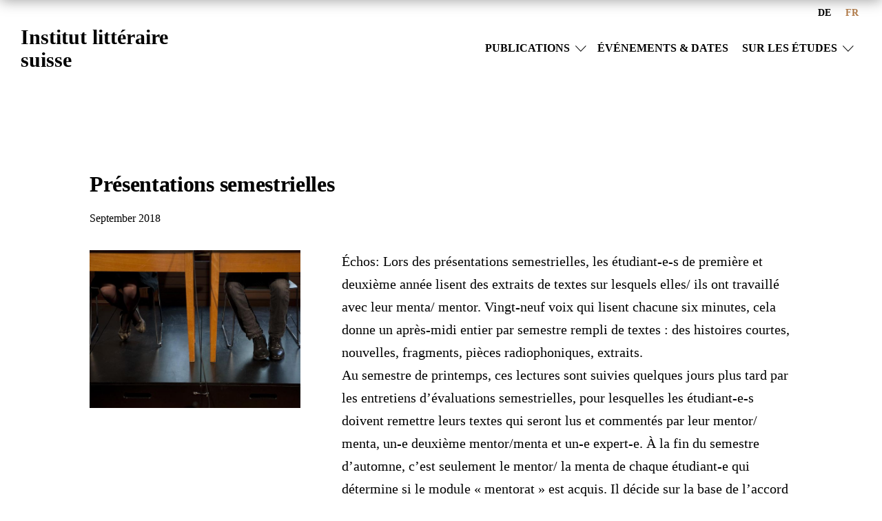

--- FILE ---
content_type: text/html; charset=utf-8
request_url: https://www.institutlitteraire.ch/apercu/apercu/artikel/presentations-semestrielles
body_size: 5379
content:
<!DOCTYPE html>
<html lang="fr" class="no-js">
<head>

<meta charset="utf-8">
<!-- 
	Entwickelt von der Agentur am Wasser https://web.agenturamwasser.ch/

	This website is powered by TYPO3 - inspiring people to share!
	TYPO3 is a free open source Content Management Framework initially created by Kasper Skaarhoj and licensed under GNU/GPL.
	TYPO3 is copyright 1998-2026 of Kasper Skaarhoj. Extensions are copyright of their respective owners.
	Information and contribution at https://typo3.org/
-->



<title>Présentations semestrielles | Institut littéraire suisse</title>
<meta name="generator" content="TYPO3 CMS" />
<meta name="robots" content="index,follow" />
<meta name="viewport" content="width=device-width, initial-scale=1, maximum-scale=1" />
<meta property="og:title" content="Présentations semestrielles" />
<meta property="og:type" content="article" />
<meta property="og:url" content="https://www.institutlitteraire.ch/apercu/apercu/artikel/presentations-semestrielles" />
<meta property="og:image" content="https://www.institutlitteraire.ch/fileadmin/_processed_/a/9/csm_marco-frauchiger-probelesungen-011_7de8ac73_3d6680973e.jpg" />
<meta property="og:image:width" content="666" />
<meta property="og:image:height" content="500" />
<meta name="revisit-after" content="1 day" />
<meta name="google-site-verification" content="XaYu-Wkw0UEK4Ohf3gLgK90_1Qa4OX7xqNtppAedBLA" />

<link rel="stylesheet" type="text/css" href="/typo3temp/assets/compressed/merged-e8664dab6fcedaa578e24e5366da96a3.css?1620309091" media="all">
<link rel="stylesheet" type="text/css" href="/typo3temp/assets/css/4aaed18efa.css?1620309091" media="all">


<script src="/typo3temp/assets/compressed/merged-f16c101f6c76e1f3aa877320670adf39-902213def790cf678714488459ff4571.js.gzip?1620309091"></script>
<script src="/typo3temp/assets/compressed/merged-abf8d5828aa1450978d493d9634cef80-94493d58280048b57e9fc00b59ed8462.js.gzip?1620309206"></script>


<link rel="canonical" href="https://www.institutlitteraire.ch/apercu/apercu/artikel/presentations-semestrielles"><link rel="stylesheet" type="text/css" href="/typo3conf/ext/aawskin_literaturinstitut/Resources/Public/Css/literaturinstitut.css" media="all">
</head>
<body>
<header id="header">
    <div class="wrapper">
        <div class="upper">
            <div id="logo">
                <a href="/" target="_top">Institut littéraire<br>suisse</a>
            </div>
            <div class="navigationButton"></div>
        </div>
        <div class="navigationContainer">
            <div class="searchContainer">
                
            </div>
            <nav class="main">
                <ul><li class="parent closed"><a href="/publications/publications" target="_top">Publications<span class="arrow"></span></a><ul><li class="parent closed"><a href="/publications/publications" target="_top">Publications<span class="arrow"></span></a></li><li><a href="/publications/alumni" target="_top">Alumni·ae</a></li><li><a href="/publications/extraits-des-theses-de-bachelor" target="_top">Extraits des thèses de Bachelor</a></li></ul></li><li><a href="/evenements" target="_top">Événements &amp; dates</a></li><li class="parent closed"><a href="/sur-les-etudes" target="_top">Sur les études<span class="arrow"></span></a><ul><li><a href="/sur-les-etudes/en-bref" target="_top">En bref</a></li></ul></li></ul>
            </nav>
            <nav class="topLinks">
                
            </nav>
            <nav class="language">
                

<ul><li><a href="https://www.literaturinstitut.ch/einblicke/einblick/artikel/semesterpraesentationen" hreflang="de-CH" target="_top" class="">
                        DE
                    </a></li><li><a href="/apercu/apercu/artikel/presentations-semestrielles" hreflang="fr-CH" target="_top" class="active">
                        FR
                    </a></li></ul>



            </nav>
        </div>
    </div>
</header>

<div class="stage"></div>

<div id="main-content" class="">
        <main class="">
            
    
    

            <div id="c88" class="frame frame-default frame-type-list frame-layout-0 frame-space-before-large frame-space-after-large">
                
                    <a id="c123"></a>
                
                
                    



                
                
                    

    



                
                

    
        



<div class="news news-single">
	<div class="article" itemscope="itemscope" itemtype="http://schema.org/Article">
		
    
            
            
            <div class="header">
                <h1 itemprop="headline">Présentations semestrielles</h1>
                <div class="date-author">
                    <p>
                        <!-- date -->
                        <span class="news-list-date">
                            <time itemprop="datePublished" datetime="2018-09-20">
                                September 2018
                            </time>
                        </span>
                    </p>
                </div>
            </div>

            
                

                

                

	<!-- media files -->
	<figure class="news-img-wrap">
		
			<div class="outer">
				
					

<div class="mediaelement mediaelement-image">
	
			
					<a href="/fileadmin/_processed_/a/9/csm_marco-frauchiger-probelesungen-011_7de8ac73_1c0c39825a.jpg" title="" class="cboxElement" rel="lightbox[myImageSet]">
						<img itemprop="image" src="/fileadmin/_processed_/a/9/csm_marco-frauchiger-probelesungen-011_7de8ac73_3c2f073da0.jpg" width="666" height="499" alt="" />
					</a>
				
		
</div>



				
				
				
				
			</div>
		
	</figure>




                <!-- main text -->
                <div class="news-text-wrap" itemprop="articleBody">
                    <p>Échos: Lors des présen­tations semestrielles, les étudiant-e-s de première et deuxième année lisent des extraits de textes sur lesquels elles/ ils ont travaillé avec leur menta/ mentor. Vingt-neuf voix qui lisent chacune six minutes, cela donne un après-midi entier par semestre rempli de textes&nbsp;: des histoires courtes, nouvelles, fragments, pièces radio­pho­niques, extraits.<br> Au semestre de printemps, ces lectures sont suivies quelques jours plus tard par les entretiens d’éva­luations semestrielles, pour lesquelles les étudiant-e-s doivent remettre leurs textes qui seront lus et commentés par leur mentor/​menta, un-e deuxième mentor/​menta et un-e expert-e. À la fin du semestre d’automne, c’est seulement le mentor/ la menta de chaque étudiant-e qui détermine si le module «&nbsp;mentorat&nbsp;» est acquis. Il décide sur la base de l’accord de mentorat, que tou-te-s les mentors/ mentas concluent avec leur menté-e au début du semestre. Dans cet accord, les étudiant-e-s dessinent les contours des projets, sur lesquels ils vont travailler et planifient les dates des rencontres de mentorat pour le semestre.<br> Mais revenons aux présen­tations semestrielles de ce semestre qui ont eu lieu le 12 décembre: 4 heures pour 29 univers littéraires différents, c’est un vrai défi&nbsp;! 1'731 signes pour 29 univers littéraires différents, c’est tout simplement dérisoire. Voici tout de même – avec grande précaution – un essai de cut-up: des phrases tirées de chaque texte, griffonnées ou gardées – plus ou moins – en mémoire, puis traduites librement de l’allemand:</p>
<p><em>Le couple échange deux phrases, la mouche se pose – ou pas. // Peut être un promeneur insomniaque. // Outre la pendule de l’horloge de grand-mère, qui survivrait probablement à une guerre nucléaire et continuerait à faire tic-tac, rien ne bougeait dans la pièce.// Nous aurions aimé avoir un parapluie.// Je ne sais pas si j’étais soulagé.// À cet endroit elle marquait toujours une pause.// J’ai déjà résisté plusieurs siècles, mais celui-ci était de loin le plus rude.// Le soi-disant cadeau de la léthargie. // Il y a quelqu’un qui vit à l’intérieur de moi. Il joue sans arrêt de la musique.// Je m’agaçais de ne pas pouvoir dire de quelle sorte étaient ces plantes.// Ma pelle est justement de la taille de ma main.// Les différences étaient petites, mais il ne fallait pas les sous-estimer.// S’il pouvait s’imaginer de se voir chaque soir servi du café au lait et un assortiment de charcuterie.// Sur le sang sur les routes, dis-je.// À jamais je ne peux pas garantir.// J’ai assassiné l’horloge murale, maintenant je t’attends.// Les gens qui savent ouvrir leur cœur à n’importe qui, m’ont toujours paru suspect.// Mais soudain j’ai pensé aux palmures entre ses doigts et je suis resté.// J’ai perdu ma main en dormant, c’était lors de la première nuit de juin de cette année.// Jadis des hélices étaient fondues ici.// L’ombre se redresse et sourit.// Guidé par le hasard, on retourne encore et toujours au point de départ.// Le chemin n’avait jamais été rangé.// Derrière le nain se dresse un framboisier.// Ils restaient silencieux et s’enseignaient une langue des signes.// Ma tête est un peu mieux fixée sur mes épaules, que la tienne sur les tiennes.// Je m’entraîne pour vivre dans le lac. // C’était une déclaration.</em></p>
                </div>
            

            
                <!-- Link Back -->
                <div class="news-backlink-wrap">
                    
                        Retour
                    
                </div>
            

            
                
                
            

            <!-- related things -->
            <div class="news-related-wrap">
                

                

                

                
            </div>
        

	</div>
</div>

    


                
                    



                
                
                    



                
            </div>

        



        </main>
        
    

    </div>
</div>



<footer id="footer">
    <div class="wrapper">
        
        
                <div class="upper flex-gap-20">
                    <div class="row">
                        <div class="span-sm6 span3">
    

            <div id="c44" class="frame frame-default frame-type-textmedia frame-layout-0">
                
                    <a id="c116"></a>
                
                
                    



                
                

    
        



    


                

    <div class="ce-textpic ce-center ce-above">
        
            



        

        
                <div class="ce-bodytext">
                    
                    <p>Haute École Spécialisée Bernoise<br> Haute École des Arts de Berne<br> Institut littéraire suisse<br> Rockhall IV<br> Faubourg du Lac 99<br> CH-2502 Biel/Bienne</p>
<p>Un département de la Haute école spécialisée bernoise BFH&nbsp;</p>
<p><a href="https://www.google.ch/maps/place/Schweizerisches+Literaturinstitut/@47.140071,7.2402938,17z/data=!4m13!1m7!3m6!1s0x478e1952e5565fe5:0xf29f486635a193b5!2sSeevorstadt+99,+2502+Biel!3b1!8m2!3d47.140071!4d7.2424878!3m4!1s0x478e1952f7a224db:0xa6419df18136fbb9!8m2!3d47.140071!4d7.242488" target="_blank" class="arrow" rel="noreferrer">Voir sur la carte</a></p>
<p>&nbsp;</p>
                </div>
            

        
    </div>


                
                    



                
                
                    



                
            </div>

        

</div><div class="span-sm6 span3">
    

            <div id="c45" class="frame frame-default frame-type-textmedia frame-layout-0">
                
                    <a id="c117"></a>
                
                
                    



                
                

    
        



    


                

    <div class="ce-textpic ce-center ce-above">
        
            



        

        
                <div class="ce-bodytext">
                    
                    <p>T +41 31 848 39 00&nbsp;<br> <a href="javascript:linkTo_UnCryptMailto(%27iwehpk6hepWdgx%3Axbd%3Ayd%27);">lit<span style="display:none">-</span>@<span style="display:none">-</span>hkb.bfh.ch</a><br> <a href="https://www.facebook.com/institut.lit" target="_blank" rel="noreferrer">facebook</a><br> <a href="https://www.instagram.com/hkb_literatur_e/" target="_blank" rel="noreferrer">instagram</a><br> <a href="http://hkb.bfh.ch/literaturinstitut" target="_blank" rel="noreferrer">hkb.bfh.ch/literaturinstitut</a></p>
                </div>
            

        
    </div>


                
                    



                
                
                    



                
            </div>

        

</div><div class="span-sm6 span3">
    

            <div id="c46" class="frame frame-default frame-type-textmedia frame-layout-0">
                
                    <a id="c118"></a>
                
                
                    



                
                

    
        



    


                

    <div class="ce-textpic ce-center ce-above">
        
            

    <div class="ce-gallery" data-ce-columns="1" data-ce-images="1">
        
            <div class="ce-outer">
                <div class="ce-inner">
        
        
            <div class="ce-row">
                
                    
                        <div class="ce-column">
                            

        
<figure class="image">
    
            
                    
<img class="image-embed-item" src="/fileadmin/_processed_/7/4/csm_csm_HKB_Markenzeichen_Kooperation_Schwarz_d7f951f05f.jpg" width="1016" height="572" loading="lazy" alt="" />


                
        
    
</figure>


    


                        </div>
                    
                
            </div>
        
        
                </div>
            </div>
        
    </div>



        

        
                
            

        
    </div>


                
                    



                
                
                    



                
            </div>

        

</div>
                        <div class="span-sm6 span3"></div>
                    </div>
                </div>
            
        <div class="bottom flex-gap-20">
            <div class="row">
                <div class="span4"><div class="footerLogo"><a href="/" target="_top">Institut littéraire suisse</a><span></span></div></div>
                <div class="span8">
                    <nav class="footer"><ul><li><a href="/impressum" target="_top">Impressum</a></li></ul></nav>
                    <div class="copyright">© 2026 Institut littéraire suisse | created by <a href="https://web.agenturamwasser.ch/" target="_blank" rel="noreferrer">AGENTUR AM WASSER</a></div>
                </div>
            </div>
            <a href="/apercu/apercu" target="_top" class="linkToTop">Nach Oben</a>
        </div>
    </div>
</footer>
<!-- Matomo -->
<script type="text/javascript">
  var _paq = _paq || [];
  /* tracker methods like "setCustomDimension" should be called before "trackPageView" */
  _paq.push(['trackPageView']);
  _paq.push(['enableLinkTracking']);
  (function() {
    var u="https://piwik.agenturamwasser.ch/";
    _paq.push(['setTrackerUrl', u+'piwik.php']);
    _paq.push(['setSiteId', '46']);
    var d=document, g=d.createElement('script'), s=d.getElementsByTagName('script')[0];
    g.type='text/javascript'; g.async=true; g.defer=true; g.src=u+'piwik.js'; s.parentNode.insertBefore(g,s);
  })();
</script>
<noscript><p><img src="https://piwik.agenturamwasser.ch/piwik.php?idsite=46&amp;rec=1" style="border:0;" alt="" /></p></noscript>
<!-- End Matomo Code --><!-- Global site tag (gtag.js) - Google Analytics -->
<script async src="https://www.googletagmanager.com/gtag/js?id=UA-127383658-1"></script>
<script>
  window.dataLayer = window.dataLayer || [];
  function gtag(){dataLayer.push(arguments);}
  gtag('js', new Date());

  gtag('config', 'UA-127383658-1');
</script>
<script src="/typo3temp/assets/compressed/merged-7dde8f2bbacf2a786a40c86a5c30cd3c-2681d075ffa45e0afa9a2ee64cfdc7bc.js.gzip?1620309091"></script>
<script src="/typo3temp/assets/compressed/merged-9ef299f1534d957bbed8ce08da9ab938-7c2fe3d7fc387e369b3fa57c642facb1.js.gzip?1620309091"></script>


</body>
</html>

--- FILE ---
content_type: text/css; charset=utf-8
request_url: https://www.institutlitteraire.ch/typo3temp/assets/compressed/merged-e8664dab6fcedaa578e24e5366da96a3.css?1620309091
body_size: 15869
content:
@charset 'UTF-8';
/* moved by compressor */
/*
    Colorbox Core Style:
    The following CSS is consistent between example themes and should not be altered.
*/
#colorbox, #cboxOverlay, #cboxWrapper{position:absolute; top:0; left:0; z-index:9999; overflow:hidden;}
#cboxWrapper {max-width:none;}
#cboxOverlay{position:fixed; width:100%; height:100%;}
#cboxMiddleLeft, #cboxBottomLeft{clear:left;}
#cboxContent{position:relative;}
#cboxLoadedContent{overflow:auto; -webkit-overflow-scrolling: touch;}
#cboxTitle{margin:0;}
#cboxLoadingOverlay, #cboxLoadingGraphic{position:absolute; top:0; left:0; width:100%; height:100%;}
#cboxPrevious, #cboxNext, #cboxClose, #cboxSlideshow{cursor:pointer;}
.cboxPhoto{float:left; margin:auto; border:0; display:block; max-width:none; -ms-interpolation-mode:bicubic;}
.cboxIframe{width:100%; height:100%; display:block; border:0; padding:0; margin:0;}
#colorbox, #cboxContent, #cboxLoadedContent{box-sizing:content-box; -moz-box-sizing:content-box; -webkit-box-sizing:content-box;}

/* 
    User Style:
    Change the following styles to modify the appearance of Colorbox.  They are
    ordered & tabbed in a way that represents the nesting of the generated HTML.
*/
#cboxOverlay{background:#fff; opacity: 0.9; filter: alpha(opacity = 90);}
#colorbox{outline:0;}
    #cboxContent{margin-top:32px; overflow:visible; background:#000;}
        .cboxIframe{background:#fff;}
        #cboxError{padding:50px; border:1px solid #ccc;}
        #cboxLoadedContent{background:#000; padding:1px;}
        #cboxLoadingGraphic{background:url('../../../typo3conf/ext/aawskin_literaturinstitut/Resources/Public/Js/colorbox-1.6.3/example2/images/loading.gif') no-repeat center center;}
        #cboxLoadingOverlay{background:#000;}
        #cboxTitle{position:absolute; top:-22px; left:0; color:#000;}
        #cboxCurrent{position:absolute; top:-22px; right:205px; text-indent:-9999px;}

        /* these elements are buttons, and may need to have additional styles reset to avoid unwanted base styles */
        #cboxPrevious, #cboxNext, #cboxSlideshow, #cboxClose {border:0; padding:0; margin:0; overflow:visible; text-indent:-9999px; width:20px; height:20px; position:absolute; top:-20px; background:url('../../../typo3conf/ext/aawskin_literaturinstitut/Resources/Public/Js/colorbox-1.6.3/example2/images/controls.png') no-repeat 0 0;}
        
        /* avoid outlines on :active (mouseclick), but preserve outlines on :focus (tabbed navigating) */
        #cboxPrevious:active, #cboxNext:active, #cboxSlideshow:active, #cboxClose:active {outline:0;}

        #cboxPrevious{background-position:0px 0px; right:44px;}
        #cboxPrevious:hover{background-position:0px -25px;}
        #cboxNext{background-position:-25px 0px; right:22px;}
        #cboxNext:hover{background-position:-25px -25px;}
        #cboxClose{background-position:-50px 0px; right:0;}
        #cboxClose:hover{background-position:-50px -25px;}
        .cboxSlideshow_on #cboxPrevious, .cboxSlideshow_off #cboxPrevious{right:66px;}
        .cboxSlideshow_on #cboxSlideshow{background-position:-75px -25px; right:44px;}
        .cboxSlideshow_on #cboxSlideshow:hover{background-position:-100px -25px;}
        .cboxSlideshow_off #cboxSlideshow{background-position:-100px 0px; right:44px;}
        .cboxSlideshow_off #cboxSlideshow:hover{background-position:-75px -25px;}

/* Slider */
.slick-slider
{
    position: relative;

    display: block;
    box-sizing: border-box;

    -webkit-user-select: none;
       -moz-user-select: none;
        -ms-user-select: none;
            user-select: none;

    -webkit-touch-callout: none;
    -khtml-user-select: none;
    -ms-touch-action: pan-y;
        touch-action: pan-y;
    -webkit-tap-highlight-color: transparent;
}

.slick-list
{
    position: relative;

    display: block;
    overflow: hidden;

    margin: 0;
    padding: 0;
}
.slick-list:focus
{
    outline: none;
}
.slick-list.dragging
{
    cursor: pointer;
    cursor: hand;
}

.slick-slider .slick-track,
.slick-slider .slick-list
{
    -webkit-transform: translate3d(0, 0, 0);
       -moz-transform: translate3d(0, 0, 0);
        -ms-transform: translate3d(0, 0, 0);
         -o-transform: translate3d(0, 0, 0);
            transform: translate3d(0, 0, 0);
}

.slick-track
{
    position: relative;
    top: 0;
    left: 0;

    display: block;
    margin-left: auto;
    margin-right: auto;
}
.slick-track:before,
.slick-track:after
{
    display: table;

    content: '';
}
.slick-track:after
{
    clear: both;
}
.slick-loading .slick-track
{
    visibility: hidden;
}

.slick-slide
{
    display: none;
    float: left;

    height: 100%;
    min-height: 1px;
}
[dir='rtl'] .slick-slide
{
    float: right;
}
.slick-slide img
{
    display: block;
}
.slick-slide.slick-loading img
{
    display: none;
}
.slick-slide.dragging img
{
    pointer-events: none;
}
.slick-initialized .slick-slide
{
    display: block;
}
.slick-loading .slick-slide
{
    visibility: hidden;
}
.slick-vertical .slick-slide
{
    display: block;

    height: auto;

    border: 1px solid transparent;
}
.slick-arrow.slick-hidden {
    display: none;
}


/* Slider */
.slick-loading .slick-list
{
    background: #fff url('../../../typo3conf/ext/aawskin_literaturinstitut/Resources/Public/Js/slick-1.8.0/./ajax-loader.gif') center center no-repeat;
}

/* Icons */
@font-face
{
    font-family: 'slick';
    font-weight: normal;
    font-style: normal;

    src: url('../../../typo3conf/ext/aawskin_literaturinstitut/Resources/Public/Js/slick-1.8.0/./fonts/slick.eot');
    src: url('../../../typo3conf/ext/aawskin_literaturinstitut/Resources/Public/Js/slick-1.8.0/./fonts/slick.eot?#iefix') format('embedded-opentype'), url('../../../typo3conf/ext/aawskin_literaturinstitut/Resources/Public/Js/slick-1.8.0/./fonts/slick.woff') format('woff'), url('../../../typo3conf/ext/aawskin_literaturinstitut/Resources/Public/Js/slick-1.8.0/./fonts/slick.ttf') format('truetype'), url('../../../typo3conf/ext/aawskin_literaturinstitut/Resources/Public/Js/slick-1.8.0/./fonts/slick.svg#slick') format('svg');
}
/* Arrows */
.slick-prev,
.slick-next
{
    font-size: 0;
    line-height: 0;

    position: absolute;
    top: 50%;

    display: block;

    width: 20px;
    height: 20px;
    padding: 0;
    -webkit-transform: translate(0, -50%);
    -ms-transform: translate(0, -50%);
    transform: translate(0, -50%);

    cursor: pointer;

    color: transparent;
    border: none;
    outline: none;
    background: transparent;
}
.slick-prev:hover,
.slick-prev:focus,
.slick-next:hover,
.slick-next:focus
{
    color: transparent;
    outline: none;
    background: transparent;
}
.slick-prev:hover:before,
.slick-prev:focus:before,
.slick-next:hover:before,
.slick-next:focus:before
{
    opacity: 1;
}
.slick-prev.slick-disabled:before,
.slick-next.slick-disabled:before
{
    opacity: .25;
}

.slick-prev:before,
.slick-next:before
{
    font-family: 'slick';
    font-size: 20px;
    line-height: 1;

    opacity: .75;
    color: white;

    -webkit-font-smoothing: antialiased;
    -moz-osx-font-smoothing: grayscale;
}

.slick-prev
{
    left: -25px;
}
[dir='rtl'] .slick-prev
{
    right: -25px;
    left: auto;
}
.slick-prev:before
{
    content: '←';
}
[dir='rtl'] .slick-prev:before
{
    content: '→';
}

.slick-next
{
    right: -25px;
}
[dir='rtl'] .slick-next
{
    right: auto;
    left: -25px;
}
.slick-next:before
{
    content: '→';
}
[dir='rtl'] .slick-next:before
{
    content: '←';
}

/* Dots */
.slick-dotted.slick-slider
{
    margin-bottom: 30px;
}

.slick-dots
{
    position: absolute;
    bottom: -25px;

    display: block;

    width: 100%;
    padding: 0;
    margin: 0;

    list-style: none;

    text-align: center;
}
.slick-dots li
{
    position: relative;

    display: inline-block;

    width: 20px;
    height: 20px;
    margin: 0 5px;
    padding: 0;

    cursor: pointer;
}
.slick-dots li button
{
    font-size: 0;
    line-height: 0;

    display: block;

    width: 20px;
    height: 20px;
    padding: 5px;

    cursor: pointer;

    color: transparent;
    border: 0;
    outline: none;
    background: transparent;
}
.slick-dots li button:hover,
.slick-dots li button:focus
{
    outline: none;
}
.slick-dots li button:hover:before,
.slick-dots li button:focus:before
{
    opacity: 1;
}
.slick-dots li button:before
{
    font-family: 'slick';
    font-size: 6px;
    line-height: 20px;

    position: absolute;
    top: 0;
    left: 0;

    width: 20px;
    height: 20px;

    content: '•';
    text-align: center;

    opacity: .25;
    color: black;

    -webkit-font-smoothing: antialiased;
    -moz-osx-font-smoothing: grayscale;
}
.slick-dots li.slick-active button:before
{
    opacity: .75;
    color: black;
}

/*!
 * @package: aawskin_template_h
 *
 * @author: Agentur am Wasser | Maeder & Partner AG <development@agenturamwasser.ch>
 * @copyright: 2018 Agentur am Wasser | Maeder & Partner AG https://www.agenturamwasser.ch
 *//*! normalize-scss | MIT/GPLv2 License | bit.ly/normalize-scss */html{line-height:1.15;-ms-text-size-adjust:100%;-webkit-text-size-adjust:100%}body{margin:0}article,aside,footer,header,nav,section{display:block}h1{font-size:2em;margin:.67em 0}figcaption,figure{display:block}figure{margin:1em 40px}hr{-webkit-box-sizing:content-box;box-sizing:content-box;height:0;overflow:visible}main{display:block}pre{font-family:monospace,monospace;font-size:1em}a{background-color:transparent;-webkit-text-decoration-skip:objects}abbr[title]{border-bottom:none;text-decoration:underline;-webkit-text-decoration:underline dotted;text-decoration:underline dotted}b,strong{font-weight:inherit}b,strong{font-weight:bolder}code,kbd,samp{font-family:monospace,monospace;font-size:1em}dfn{font-style:italic}mark{background-color:#ff0;color:#000}small{font-size:80%}sub,sup{font-size:75%;line-height:0;position:relative;vertical-align:baseline}sub{bottom:-.25em}sup{top:-.5em}audio,video{display:inline-block}audio:not([controls]){display:none;height:0}img{border-style:none}svg:not(:root){overflow:hidden}button,input,optgroup,select,textarea{font-family:sans-serif;font-size:100%;line-height:1.15;margin:0}button{overflow:visible}button,select{text-transform:none}[type=reset],[type=submit],button,html [type=button]{-webkit-appearance:button}[type=button]::-moz-focus-inner,[type=reset]::-moz-focus-inner,[type=submit]::-moz-focus-inner,button::-moz-focus-inner{border-style:none;padding:0}[type=button]:-moz-focusring,[type=reset]:-moz-focusring,[type=submit]:-moz-focusring,button:-moz-focusring{outline:1px dotted ButtonText}input{overflow:visible}[type=checkbox],[type=radio]{-webkit-box-sizing:border-box;box-sizing:border-box;padding:0}[type=number]::-webkit-inner-spin-button,[type=number]::-webkit-outer-spin-button{height:auto}[type=search]{-webkit-appearance:textfield;outline-offset:-2px}[type=search]::-webkit-search-cancel-button,[type=search]::-webkit-search-decoration{-webkit-appearance:none}::-webkit-file-upload-button{-webkit-appearance:button;font:inherit}fieldset{padding:.35em .75em .625em}legend{-webkit-box-sizing:border-box;box-sizing:border-box;display:table;max-width:100%;padding:0;color:inherit;white-space:normal}progress{display:inline-block;vertical-align:baseline}textarea{overflow:auto}details{display:block}summary{display:list-item}menu{display:block}canvas{display:inline-block}template{display:none}[hidden]{display:none}@font-face{font-family:icons;src:url('../../../typo3conf/ext/aawskin_literaturinstitut/Resources/Public/Fonts/icons/icons.eot?87351624');src:url('../../../typo3conf/ext/aawskin_literaturinstitut/Resources/Public/Fonts/icons/icons.eot?87351624#iefix') format("embedded-opentype"),url('../../../typo3conf/ext/aawskin_literaturinstitut/Resources/Public/Fonts/icons/icons.woff?87351624') format("woff"),url('../../../typo3conf/ext/aawskin_literaturinstitut/Resources/Public/Fonts/icons/icons.ttf?87351624') format("truetype"),url('../../../typo3conf/ext/aawskin_literaturinstitut/Resources/Public/Fonts/icons/icons.svg?87351624#icons') format("svg");font-weight:400;font-style:normal}#cboxClose:before,#cboxNext:before,#cboxPrevious:before,#cboxSlideshow:before,.closeMenuButton:before,.linkToTop:before,.navigationButton:before,.slick-arrow:before,[class*=" icon-"]:before,[class^=icon-]:before,a.arrow:before,blockquote:before,footer#footer .accordion h1:before,footer#footer .accordion h2:before,footer#footer .accordion h3:before,form .powermail_select_wrapper:before,nav.main .parent .arrow:before,nav.main a.backButton:before,nav.topLinks #searchLink:before{font-family:icons;font-style:normal;font-weight:400;speak:none;display:inline-block;text-decoration:inherit;width:1em;margin-right:.2em;line-height:1;text-align:center;font-variant:normal;text-transform:none;margin-left:.2em;-webkit-font-smoothing:antialiased;-moz-osx-font-smoothing:grayscale}.icon-facebook:before{content:'\e800'}.icon-youtube:before{content:'\e801'}.icon-linkedin:before{content:'\e802'}.icon-xing:before{content:'\e803'}.icon-twitter:before{content:'\e804'}.icon-gplus:before{content:'\e805'}.icon-pinterest:before{content:'\e806'}.icon-instagram:before{content:'\e807'}#cboxClose:before,.icon-close:before{content:'\e808'}.icon-vimeo:before{content:'\e809'}#cboxNext:before,.icon-arrow-right:before,.slick-arrow.slick-next:before,a.arrow:before,nav.main .parent .arrow:before{content:'\e80a'}#cboxPrevious:before,.closeMenuButton:before,.icon-arrow-left:before,.slick-arrow.slick-prev:before,nav.main a.backButton:before{content:'\e80b'}.icon-arrow-up:before,.linkToTop:before{content:'\e80c'}.icon-arrow-down:before,footer#footer .accordion h1:before,footer#footer .accordion h2:before,footer#footer .accordion h3:before,form .powermail_select_wrapper:before{content:'\e80d'}.icon-search:before,nav.topLinks #searchLink:before{content:'\e80e'}.icon-menu:before,.navigationButton:before{content:'\e80f'}.icon-ok:before{content:'\e810'}blockquote{background:0 0;padding:0 0 0 1.25rem;margin:0}blockquote:before{font-size:1.875rem;margin:0;display:inline-block;float:left;color:#007ac0}.row{width:100%}.row::after,.row::before{display:table;line-height:0;content:""}.row::after{clear:both}.row>[class*=span]{display:block;float:left;width:100%;min-height:1px;-webkit-box-sizing:border-box;box-sizing:border-box}.row>[class*=span].hide{display:none}.row>[class*=span].pull-right{float:right}.flex-gap-10{overflow:hidden}.flex-gap-10>.row{margin-left:calc(-5px*1);margin-right:calc(-5px*1);width:calc(100% + 10px)}.flex-gap-10>.row>[class*=span]{padding-left:5px;padding-right:5px}.flex-gap-20{overflow:hidden}.flex-gap-20>.row{margin-left:calc(-10px*1);margin-right:calc(-10px*1);width:calc(100% + 20px)}.flex-gap-20>.row>[class*=span]{padding-left:10px;padding-right:10px}.flex-gap-30{overflow:hidden}.flex-gap-30>.row{margin-left:calc(-15px*1);margin-right:calc(-15px*1);width:calc(100% + 30px)}.flex-gap-30>.row>[class*=span]{padding-left:15px;padding-right:15px}.row>.span12{width:100%}.row>.span11{width:91.66667%}.row>.span10{width:83.33333%}.row>.span9{width:75%}.row>.span8{width:66.66667%}.row>.span7{width:58.33333%}.row>.span6{width:50%}.row>.span5{width:41.66667%}.row>.span4{width:33.33333%}.row>.span3{width:25%}.row>.span2{width:16.66667%}.row>.span1{width:8.33333%}.row>.offset12{margin-left:100%}.row>.offset11{margin-left:91.66667%}.row>.offset10{margin-left:83.33333%}.row>.offset9{margin-left:75%}.row>.offset8{margin-left:66.66667%}.row>.offset7{margin-left:58.33333%}.row>.offset6{margin-left:50%}.row>.offset5{margin-left:41.66667%}.row>.offset4{margin-left:33.33333%}.row>.offset3{margin-left:25%}.row>.offset2{margin-left:16.66667%}.row>.offset1{margin-left:8.33333%}@media only screen and (max-width:47.99999em){.row>[class*=span]{width:100%}.row>[class*=offset]{margin-left:0}.row>.span-xs12{width:100%}.row>.span-xs11{width:91.66667%}.row>.span-xs10{width:83.33333%}.row>.span-xs9{width:75%}.row>.span-xs8{width:66.66667%}.row>.span-xs7{width:58.33333%}.row>.span-xs6{width:50%}.row>.span-xs5{width:41.66667%}.row>.span-xs4{width:33.33333%}.row>.span-xs3{width:25%}.row>.span-xs2{width:16.66667%}.row>.span-xs1{width:8.33333%}.row>.offset-xs12{margin-left:100%}.row>.offset-xs11{margin-left:91.66667%}.row>.offset-xs10{margin-left:83.33333%}.row>.offset-xs9{margin-left:75%}.row>.offset-xs8{margin-left:66.66667%}.row>.offset-xs7{margin-left:58.33333%}.row>.offset-xs6{margin-left:50%}.row>.offset-xs5{margin-left:41.66667%}.row>.offset-xs4{margin-left:33.33333%}.row>.offset-xs3{margin-left:25%}.row>.offset-xs2{margin-left:16.66667%}.row>.offset-xs1{margin-left:8.33333%}}@media only screen and (min-width:48em) and (max-width:61.99999em){.row>.span-sm12{width:100%}.row>.span-sm11{width:91.66667%}.row>.span-sm10{width:83.33333%}.row>.span-sm9{width:75%}.row>.span-sm8{width:66.66667%}.row>.span-sm7{width:58.33333%}.row>.span-sm6{width:50%}.row>.span-sm5{width:41.66667%}.row>.span-sm4{width:33.33333%}.row>.span-sm3{width:25%}.row>.span-sm2{width:16.66667%}.row>.span-sm1{width:8.33333%}.row>.offset-sm12{margin-left:100%}.row>.offset-sm11{margin-left:91.66667%}.row>.offset-sm10{margin-left:83.33333%}.row>.offset-sm9{margin-left:75%}.row>.offset-sm8{margin-left:66.66667%}.row>.offset-sm7{margin-left:58.33333%}.row>.offset-sm6{margin-left:50%}.row>.offset-sm5{margin-left:41.66667%}.row>.offset-sm4{margin-left:33.33333%}.row>.offset-sm3{margin-left:25%}.row>.offset-sm2{margin-left:16.66667%}.row>.offset-sm1{margin-left:8.33333%}}@media only screen and (min-width:62em) and (max-width:74.99999em){.row>.span-md12{width:100%}.row>.span-md11{width:91.66667%}.row>.span-md10{width:83.33333%}.row>.span-md9{width:75%}.row>.span-md8{width:66.66667%}.row>.span-md7{width:58.33333%}.row>.span-md6{width:50%}.row>.span-md5{width:41.66667%}.row>.span-md4{width:33.33333%}.row>.span-md3{width:25%}.row>.span-md2{width:16.66667%}.row>.span-md1{width:8.33333%}.row>.offset-md12{margin-left:100%}.row>.offset-md11{margin-left:91.66667%}.row>.offset-md10{margin-left:83.33333%}.row>.offset-md9{margin-left:75%}.row>.offset-md8{margin-left:66.66667%}.row>.offset-md7{margin-left:58.33333%}.row>.offset-md6{margin-left:50%}.row>.offset-md5{margin-left:41.66667%}.row>.offset-md4{margin-left:33.33333%}.row>.offset-md3{margin-left:25%}.row>.offset-md2{margin-left:16.66667%}.row>.offset-md1{margin-left:8.33333%}}@media only screen and (min-width:75em){.row>.span-lg12{width:100%}.row>.span-lg11{width:91.66667%}.row>.span-lg10{width:83.33333%}.row>.span-lg9{width:75%}.row>.span-lg8{width:66.66667%}.row>.span-lg7{width:58.33333%}.row>.span-lg6{width:50%}.row>.span-lg5{width:41.66667%}.row>.span-lg4{width:33.33333%}.row>.span-lg3{width:25%}.row>.span-lg2{width:16.66667%}.row>.span-lg1{width:8.33333%}.row>.offset-lg12{margin-left:100%}.row>.offset-lg11{margin-left:91.66667%}.row>.offset-lg10{margin-left:83.33333%}.row>.offset-lg9{margin-left:75%}.row>.offset-lg8{margin-left:66.66667%}.row>.offset-lg7{margin-left:58.33333%}.row>.offset-lg6{margin-left:50%}.row>.offset-lg5{margin-left:41.66667%}.row>.offset-lg4{margin-left:33.33333%}.row>.offset-lg3{margin-left:25%}.row>.offset-lg2{margin-left:16.66667%}.row>.offset-lg1{margin-left:8.33333%}}iframe{display:block;width:100%;border:none}img{max-width:100%;height:auto;vertical-align:middle}img[width]{width:auto;margin-left:auto;margin-right:auto}.ce-headline-left{text-align:left}.ce-headline-center{text-align:center}.ce-headline-right{text-align:right}.ce-gallery .ce-row::after,.ce-gallery .ce-row::before{display:table;line-height:0;content:""}.ce-gallery .ce-row::after{clear:both}.ce-gallery .ce-column{float:left}.ce-gallery .ce-inner{overflow:hidden}.ce-gallery[data-ce-columns="12"] .ce-row{max-width:calc(100% + .9375rem);margin-left:calc(-.46875rem*1);margin-right:calc(-.46875rem*1)}.ce-gallery[data-ce-columns="12"] .ce-column{width:8.33333%;-webkit-box-sizing:border-box;box-sizing:border-box;padding-left:.46875rem;padding-right:.46875rem}.ce-gallery[data-ce-columns="11"] .ce-row{max-width:calc(100% + .9375rem);margin-left:calc(-.46875rem*1);margin-right:calc(-.46875rem*1)}.ce-gallery[data-ce-columns="11"] .ce-column{width:9.09091%;-webkit-box-sizing:border-box;box-sizing:border-box;padding-left:.46875rem;padding-right:.46875rem}.ce-gallery[data-ce-columns="10"] .ce-row{max-width:calc(100% + .9375rem);margin-left:calc(-.46875rem*1);margin-right:calc(-.46875rem*1)}.ce-gallery[data-ce-columns="10"] .ce-column{width:10%;-webkit-box-sizing:border-box;box-sizing:border-box;padding-left:.46875rem;padding-right:.46875rem}.ce-gallery[data-ce-columns="9"] .ce-row{max-width:calc(100% + .9375rem);margin-left:calc(-.46875rem*1);margin-right:calc(-.46875rem*1)}.ce-gallery[data-ce-columns="9"] .ce-column{width:11.11111%;-webkit-box-sizing:border-box;box-sizing:border-box;padding-left:.46875rem;padding-right:.46875rem}.ce-gallery[data-ce-columns="8"] .ce-row{max-width:calc(100% + .9375rem);margin-left:calc(-.46875rem*1);margin-right:calc(-.46875rem*1)}.ce-gallery[data-ce-columns="8"] .ce-column{width:12.5%;-webkit-box-sizing:border-box;box-sizing:border-box;padding-left:.46875rem;padding-right:.46875rem}.ce-gallery[data-ce-columns="7"] .ce-row{max-width:calc(100% + .9375rem);margin-left:calc(-.46875rem*1);margin-right:calc(-.46875rem*1)}.ce-gallery[data-ce-columns="7"] .ce-column{width:14.28571%;-webkit-box-sizing:border-box;box-sizing:border-box;padding-left:.46875rem;padding-right:.46875rem}.ce-gallery[data-ce-columns="6"] .ce-row{max-width:calc(100% + .9375rem);margin-left:calc(-.46875rem*1);margin-right:calc(-.46875rem*1)}.ce-gallery[data-ce-columns="6"] .ce-column{width:16.66667%;-webkit-box-sizing:border-box;box-sizing:border-box;padding-left:.46875rem;padding-right:.46875rem}.ce-gallery[data-ce-columns="5"] .ce-row{max-width:calc(100% + .9375rem);margin-left:calc(-.46875rem*1);margin-right:calc(-.46875rem*1)}.ce-gallery[data-ce-columns="5"] .ce-column{width:20%;-webkit-box-sizing:border-box;box-sizing:border-box;padding-left:.46875rem;padding-right:.46875rem}.ce-gallery[data-ce-columns="4"] .ce-row{max-width:calc(100% + .9375rem);margin-left:calc(-.46875rem*1);margin-right:calc(-.46875rem*1)}.ce-gallery[data-ce-columns="4"] .ce-column{width:25%;-webkit-box-sizing:border-box;box-sizing:border-box;padding-left:.46875rem;padding-right:.46875rem}.ce-gallery[data-ce-columns="3"] .ce-row{max-width:calc(100% + .9375rem);margin-left:calc(-.46875rem*1);margin-right:calc(-.46875rem*1)}.ce-gallery[data-ce-columns="3"] .ce-column{width:33.33333%;-webkit-box-sizing:border-box;box-sizing:border-box;padding-left:.46875rem;padding-right:.46875rem}.ce-gallery[data-ce-columns="2"] .ce-row{max-width:calc(100% + .9375rem);margin-left:calc(-.46875rem*1);margin-right:calc(-.46875rem*1)}.ce-gallery[data-ce-columns="2"] .ce-column{width:50%;-webkit-box-sizing:border-box;box-sizing:border-box;padding-left:.46875rem;padding-right:.46875rem}.ce-gallery[data-ce-columns="1"] .ce-row{max-width:calc(100% + .9375rem);margin-left:calc(-.46875rem*1);margin-right:calc(-.46875rem*1)}.ce-gallery[data-ce-columns="1"] .ce-column{width:100%;-webkit-box-sizing:border-box;box-sizing:border-box;padding-left:.46875rem;padding-right:.46875rem}.ce-gallery .ce-row{margin-bottom:.9375rem}.ce-gallery .ce-row:last-child{margin-bottom:0}.ce-gallery[data-ce-images="1"] .ce-column{max-width:100%}.ce-gallery[data-ce-images="2"]:not([data-ce-columns="1"]):not([data-ce-columns="2"]) .ce-column{max-width:50%}.ce-gallery[data-ce-images="3"]:not([data-ce-columns="1"]):not([data-ce-columns="2"]):not([data-ce-columns="3"]) .ce-column{max-width:33.33333%}.ce-gallery[data-ce-images="4"]:not([data-ce-columns="1"]):not([data-ce-columns="2"]):not([data-ce-columns="3"]):not([data-ce-columns="4"]) .ce-column{max-width:25%}.ce-textpic::after,.ce-textpic::before{display:table;line-height:0;content:""}.ce-textpic::after{clear:both}.ce-textpic .ce-gallery{width:100%}.ce-textpic.ce-intext .ce-gallery{width:calc(50% - .46875rem)}.ce-textpic.ce-left .ce-gallery{float:left}.ce-textpic.ce-right .ce-gallery{float:right}.ce-textpic.ce-above .ce-bodytext,.ce-textpic.ce-below .ce-bodytext{clear:both}.ce-textpic.ce-above.ce-center .ce-gallery,.ce-textpic.ce-below.ce-center .ce-gallery{text-align:center}.ce-textpic.ce-above.ce-right .ce-gallery,.ce-textpic.ce-below.ce-right .ce-gallery{text-align:right}.ce-textpic.ce-intext:not(.ce-nowrap).ce-left .ce-gallery{margin-right:.9375rem}.ce-textpic.ce-intext:not(.ce-nowrap).ce-right .ce-gallery{margin-left:.9375rem}.ce-textpic.ce-nowrap .ce-bodytext{width:calc(50% - .46875rem)}.ce-textpic.ce-nowrap.ce-intext.ce-left .ce-bodytext{float:right}.ce-textpic.ce-nowrap.ce-intext.ce-right .ce-bodytext{float:left}.ce-textpic.ce-above .ce-gallery,.ce-textpic.ce-intext:not(.ce-nowrap) .ce-gallery{margin-bottom:.9375rem}.ce-textpic.ce-below .ce-gallery{margin-top:.9375rem}.frame-space-before-extra-small{margin-top:0}.frame-space-before-small{margin-top:.9375rem}.frame-space-before-medium{margin-top:1.875rem}.frame-space-before-large{margin-top:3.75rem}.frame-space-before-extra-large{margin-top:5.625rem}.frame-space-after-extra-small{margin-bottom:0}.frame-space-after-small{margin-bottom:.9375rem}.frame-space-after-large{margin-bottom:3.75rem}.frame-space-after-extra-large{margin-bottom:5.625rem}.text-left{text-align:left}.text-center{text-align:center}.text-right{text-align:right}.text-justify{text-align:justify}@media print{html{font-family:Arial,sans-serif!important;font-weight:400!important;font-size:14px!important;line-height:18px!important}*{color:#000!important;background:0 0!important;text-shadow:none!important;-webkit-box-shadow:none!important;box-shadow:none!important;border:none!important}header#header,header.header{height:100px!important;margin-bottom:20px;position:static!important}footer#footer,footer.footer{height:100px!important;margin-top:20px;position:static!important}main{width:100%!important;max-width:100%!important}.aawcontent_slideshow,.advertisement,.csc-linkToTop,.linkToBottom,.linkToTop,.navigationButton,.navigationButtonClose,.navigationButtonWrap,.navigationContainer,.slick,.socialTeaser,.tx_aawvideo_video,aside,audio,form,iframe,nav,object,video{display:none!important}a:visited{text-decoration:underline!important}abbr[title]::after{content:" (" attr(title) ")"}a[href^="#"]::after,a[href^="javascript:"]::after{content:""}blockquote,code,pre{border:1px solid #999!important;page-break-inside:avoid;padding:5px!important}thead{display:table-header-group}tr{page-break-inside:avoid}img{max-width:100%!important;margin-bottom:10px!important}.infos,.title,.tx_aawnews_headline,blockquote,code,h1,h2,h3,h4,h5,hr,pre,table{margin-bottom:10px!important}h2,h3,p{orphans:3;widows:3}h2,h3{page-break-after:avoid}}body,html{width:100%;margin:0;padding:0}html{font-family:clear_sans_thinregular,Arial,sans-serif;font-weight:400;font-size:1.0625em;line-height:1.64706em;-webkit-transition:font-size .2s;-o-transition:font-size .2s;transition:font-size .2s}@media only screen and (min-width:768px){html{font-size:1.0625em;line-height:1.64706em}}@media only screen and (min-width:992px){html{font-size:1.25em;line-height:1.65em}}body{color:#666;background:#fff;padding-top:50px}@media only screen and (min-width:768px){body{padding-top:70px}}@media only screen and (min-width:992px){body{padding-top:0}}h1,h2,h3,h4,h5{font-family:clear_sans_thinregular,Arial,sans-serif;font-weight:400;color:#666;margin:0;letter-spacing:-.01em;-webkit-transition:font-size .2s,line-height .2s;-o-transition:font-size .2s,line-height .2s;transition:font-size .2s,line-height .2s}h1:first-child,h2:first-child,h3:first-child,h4:first-child,h5:first-child{margin-top:0}*+h1,*+h2,*+h3,*+h4,*+h5{margin-top:15px}h1{font-size:1.94118em;line-height:1.06061em;margin-bottom:.45455em}*+h1{margin-top:20px}@media only screen and (min-width:992px){h1{font-size:2.5em;line-height:1.1em}}h2{font-size:1.64706em;line-height:1.14286em;margin-bottom:.35714em}*+h2{margin-top:17px}@media only screen and (min-width:992px){h2{font-size:1.8em;line-height:1.22222em}}h3{font-size:1.4em;line-height:1.21429em;margin-bottom:.35714em}h4{font-size:1.05882em;line-height:1.22222em;margin-bottom:.27778em}h5{font-size:.70588em;line-height:1.08333em;margin-bottom:.41667em}b,strong{font-family:clear_sans_lightregular,Arial,sans-serif}em,i{font-style:italic}p{margin-top:.58824em;margin-bottom:.58824em}p:first-child{margin-top:0}p:last-child{margin-bottom:0}p>:first-child{margin-top:0}p>:last-child{margin-bottom:0}p.lead{font-size:24px}@media only screen and (min-width:48em){p.lead{font-size:24px}}blockquote{font-style:italic}.align-left{text-align:left}.align-center{text-align:center}.align-right{text-align:right}a{word-wrap:break-word;color:#37adf1;text-decoration:none;font-weight:400;-webkit-transition:color .2s;-o-transition:color .2s;transition:color .2s}a:active,a:focus,a:hover{color:#007ac0}a[href*='tel:']{color:#666}dl,ol,ul{list-style:none;margin-left:0;margin-top:0;padding-left:0;margin-bottom:.88235em}dl:last-child,ol:last-child,ul:last-child{margin-bottom:0}dl dd,ol li,ul li{margin-left:0;padding-left:.94118em;margin-bottom:.70588em;position:relative}@media only screen and (min-width:768px){dl dd,ol li,ul li{padding-left:1.17647em}}@media only screen and (min-width:992px){dl dd,ol li,ul li{padding-left:1.17647em}}footer#footer .frame dl,footer#footer .frame ol,footer#footer .frame ul,main dl,main ol,main ul{list-style:none;margin-left:0;margin-top:0;padding-left:0;margin-bottom:.9375rem}footer#footer .frame dl dd,footer#footer .frame ol li,footer#footer .frame ul li,main dl dd,main ol li,main ul li{margin-left:0;padding-left:1.17647em;margin-bottom:.23438rem;position:relative}footer#footer .frame dl dd:before,footer#footer .frame ol li:before,footer#footer .frame ul li:before,main dl dd:before,main ol li:before,main ul li:before{display:block;position:absolute;background:0 0;color:#fff;margin:0;padding:0;content:' ';background:#007ac0;width:8px;height:8px;border-radius:50%;left:2px;top:calc(1.6em/2 - 4px)}footer#footer .frame ol,main ol{counter-reset:olCounter}footer#footer .frame ol li,main ol li{padding-left:1.76471em}footer#footer .frame ol li:before,main ol li:before{color:#fff!important;counter-increment:olCounter;content:counter(olCounter);text-align:center;font-size:.70588em;width:18px;height:18px;line-height:18px}footer#footer .frame dl dt,main dl dt{font-weight:700;font-size:1.05882em}@media only screen and (min-width:62em){footer#footer .frame dl dt,main dl dt{font-size:1.125em}}footer#footer .frame dl dd,footer#footer .frame ol li,footer#footer .frame ul li{margin-bottom:0}footer#footer .frame dl dd:before,footer#footer .frame ol li:before,footer#footer .frame ul li:before{top:calc(1.4em/2 - 4px)}nav{margin:0;margin-top:0}nav ul{list-style:none;margin:0}nav li:before{content:'';display:none}figure{margin:0}.news-img-caption,figcaption{margin-top:.46875rem;font-size:.8em;display:block}.news-img-caption:first-child,figcaption:first-child{margin-top:.46875rem}iframe{display:block;width:100%}hr{margin:0;padding:0;border:none;border-top:1px solid #c7c6c2}.navigationContainer{position:fixed;background:#007ac0;width:200%;width:200vw;height:100%;height:100vh;left:100vw;right:0;top:0;z-index:10;overflow:auto;padding-top:70px;padding-right:100vw;-webkit-box-sizing:border-box;box-sizing:border-box;-webkit-transition:left .6s;-o-transition:left .6s;transition:left .6s}.navigationContainer.open{left:0}.navigationContainer.subnavOpen{left:-100%;left:-100vw}@media only screen and (min-width:992px){.navigationContainer{display:inline-block;position:static;background:0 0;right:auto;top:auto;left:auto;height:auto;float:right;text-align:right;z-index:auto;overflow:auto;vertical-align:middle;height:140px;padding:0;margin:0;-webkit-transition:height .2s;-o-transition:height .2s;transition:height .2s}.navigationContainer:before{content:' ';display:inline-block;height:100%;vertical-align:middle}.sticky .navigationContainer{height:70px}.navigationContainer.subnavOpen{left:inherit}}.navigationButton{color:#fff;position:absolute;right:20px;height:100%;top:0;white-space:nowrap;-webkit-box-sizing:border-box;box-sizing:border-box}.navigationButton:before{font-size:2.4rem;display:inline-block;cursor:pointer;vertical-align:middle;margin:0}.navigationButton:after{content:' ';display:inline-block;height:100%;vertical-align:middle}@media only screen and (min-width:992px){.navigationButton{display:none}}.closeMenuButton,nav.main a.backButton{position:absolute;left:.58824em;top:.88235em;cursor:pointer;color:#fff;padding:0;padding-left:45px;height:35px;line-height:35px}.closeMenuButton:hover,nav.main a.backButton:hover{color:#fff}.closeMenuButton:before,nav.main a.backButton:before{position:absolute;left:0;top:-2px;font-size:2.3rem}@media only screen and (min-width:992px){.closeMenuButton,nav.main a.backButton{display:none}}nav.main li.parent a.backButton{font-size:1em}nav.main{width:100%;margin:0;overflow:auto;overflow-x:hidden;z-index:100;-webkit-box-sizing:border-box;box-sizing:border-box}nav.main ul{list-style:none;margin:0;padding:0;display:block;position:static;background:0 0;overflow:auto;overflow-x:hidden}nav.main ul li{display:block;padding:0;margin:0;position:static;-webkit-transition:background .2s;-o-transition:background .2s;transition:background .2s}nav.main ul li:before{content:'';display:none}nav.main a{color:#fff;display:block;margin:0;padding:10px 30px;font-size:1.29412em;width:auto;position:relative;-webkit-transition:color .2s;-o-transition:color .2s;transition:color .2s}nav.main .active,nav.main .selected,nav.main li:hover{background:#37adf1}nav.main .parent{position:relative}nav.main .parent ul{position:fixed;background:#007ac0;width:100%;height:100%;left:100%;right:0;top:0;z-index:10;display:block;padding-top:70px;-webkit-box-sizing:border-box;box-sizing:border-box;-webkit-transition:left .6s;-o-transition:left .6s;transition:left .6s}nav.main .parent ul li a{padding-left:50px}nav.main .parent ul li:last-child{margin-bottom:1.17647em}.subnavOpen nav.main .parent.closed ul{left:100%;left:100vw}.subnavOpen nav.main .parent ul{left:0}nav.main .parent .arrow{position:absolute;right:8px;top:5px;z-index:5;cursor:pointer}nav.main .parent .arrow:before{font-size:2.3rem}@media only screen and (min-width:992px){nav.main{width:auto;overflow:inherit;display:inline-block;vertical-align:middle;width:calc(100% - 55px)}nav.main a{display:inline-block;border:none;padding:3px 10px;font-size:.8em;line-height:1em;height:40px;line-height:40px}nav.main a:after{content:' ';display:block;border-bottom:2px solid #37adf1;width:0;margin:0 auto;margin-top:-2px;-webkit-transition:width .2s;-o-transition:width .2s;transition:width .2s}nav.main li.active a:after,nav.main li.selected a:after,nav.main li:hover a:after{width:100%}nav.main .active,nav.main .selected,nav.main li:hover{background:0 0;color:#fff}nav.main ul{position:static}nav.main ul li{display:inline-block;position:static;width:auto;vertical-align:middle}nav.main ul li:before{content:' ';display:inline-block;height:100%;vertical-align:middle}nav.main ul li:first-child{margin-left:0}nav.main ul li:last-child{margin-right:0}nav.main .parent{position:static}nav.main .parent>a{padding-right:30px}nav.main .parent .arrow{height:auto;line-height:normal;right:0;top:9px;-webkit-transition:-webkit-transform .2s;transition:-webkit-transform .2s;-o-transition:transform .2s;transition:transform .2s;transition:transform .2s,-webkit-transform .2s;-webkit-transform:rotate(-90deg);-ms-transform:rotate(-90deg);transform:rotate(-90deg)}nav.main .parent .arrow:before{margin:0;padding:0;font-size:1.4rem}nav.main .parent.closed .arrow{-webkit-transform:rotate(90deg);-ms-transform:rotate(90deg);transform:rotate(90deg)}nav.main .parent ul{background:rgba(0,122,192,.9);position:absolute;left:0;left:calc((100vw - 100%)/ 2 * -1)!important;right:0;top:140px;width:100%;width:100vw;height:80px;display:block;overflow:hidden;z-index:1;opacity:1;text-align:center;padding-top:0;-webkit-transition:opacity .2s,height .2s,top .2s;-o-transition:opacity .2s,height .2s,top .2s;transition:opacity .2s,height .2s,top .2s;-webkit-transition-timing-function:ease;-o-transition-timing-function:ease;transition-timing-function:ease}.sticky nav.main .parent ul{top:70px}nav.main .parent ul .parentLink{display:none}nav.main .parent ul li{width:auto}nav.main .parent ul li:last-child{margin-bottom:0}nav.main .parent ul li:after{content:'';display:none}nav.main .parent ul li a{background:0 0;margin-top:15px;padding:5px 15px;font-size:.7em;width:100%;height:40px;line-height:40px;-webkit-box-sizing:border-box;box-sizing:border-box}nav.main .parent ul li a:after{content:' ';display:block;border-bottom:2px solid #37adf1;width:0;margin:0 auto;-webkit-transition:width .2s;-o-transition:width .2s;transition:width .2s}nav.main .parent ul li.active>a:after,nav.main .parent ul li.selected>a:after,nav.main .parent ul li>a:hover:after{width:100%}nav.main .parent ul a:hover,nav.main .parent ul li.selected>a{color:#fff}nav.main li.parent.closed ul{height:0;opacity:.5;left:auto}}nav.language{margin:0;margin-top:1.17647em;margin-bottom:1.17647em;text-align:center}nav.language li{display:inline-block;margin:0;padding:0}nav.language a{width:40px;height:30px;line-height:30px;text-align:center;display:block;background-color:#37adf1;color:#fff}nav.language a.active,nav.language a:hover{background-color:#fff;color:#007ac0}nav.language li:first-child a{border-top-left-radius:2px;border-bottom-left-radius:2px}nav.language li:last-child a{border-top-right-radius:2px;border-bottom-right-radius:2px}@media only screen and (min-width:992px){nav.language{position:absolute;top:0;right:1.17647em;left:auto;margin:0;-webkit-transition:top .2s;-o-transition:top .2s;transition:top .2s}nav.language li:first-child a{border-top-left-radius:0}nav.language li:last-child a{border-top-right-radius:0}.sticky nav.language{top:-35px}}nav.topLinks{display:none}nav.topLinks>*{margin-right:.29412em;text-align:center}nav.topLinks>:last-child{margin-right:0}nav.topLinks #searchLink{cursor:pointer}nav.topLinks #searchLink>span{display:none}nav.topLinks #searchLink:before{color:#fff;line-height:40px;font-size:1.5em}@media only screen and (min-width:992px){nav.topLinks{display:inline-block;vertical-align:middle}}nav.social{text-align:center;padding-bottom:.29412em}nav.social li{display:inline-block;margin:0 3px;padding:0;position:relative}nav.social li:first-child{margin-left:0}nav.social li:last-child{margin-right:0}nav.social li a{color:#fff;background:#dcdbd6;content:' ';margin:0;display:block;background-repeat:no-repeat;width:35px;height:35px;border-radius:50%;-webkit-transition:-webkit-transform .2s,background .2s;-webkit-transition:background .2s,-webkit-transform .2s;transition:background .2s,-webkit-transform .2s;-o-transition:transform .2s,background .2s;transition:transform .2s,background .2s;transition:transform .2s,background .2s,-webkit-transform .2s}footer#footer .accordion nav.social li h1:before,footer#footer .accordion nav.social li h2:before,footer#footer .accordion nav.social li h3:before,form nav.social li .powermail_select_wrapper:before,nav.main .parent nav.social li .arrow:before,nav.main nav.social li a.backButton:before,nav.social li .closeMenuButton:before,nav.social li .linkToTop:before,nav.social li .navigationButton:before,nav.social li .slick-arrow:before,nav.social li [class*=" icon-"]:before,nav.social li [class^=icon-]:before,nav.social li a.arrow:before,nav.social li footer#footer .accordion h1:before,nav.social li footer#footer .accordion h2:before,nav.social li footer#footer .accordion h3:before,nav.social li form .powermail_select_wrapper:before,nav.social li nav.main .parent .arrow:before,nav.social li nav.main a.backButton:before,nav.social li nav.topLinks #searchLink:before,nav.topLinks nav.social li #searchLink:before{font-size:1.4em;display:block;line-height:35px;margin:0;padding:0;width:35px;height:35px}nav.social li .icon-facebook{background:#3b5998}nav.social li .icon-gplus{background:#dd4b39}nav.social li .icon-twitter{background:#55acee}nav.social li .icon-youtube{background:#cd201f}nav.social li .icon-pintrest{background:#b3081c}nav.social li .icon-vimeo{background:#1ab7ea}nav.social li .icon-linkedin{background:#0077b5}nav.social li .icon-xing{background:#026466}@media only screen and (min-width:768px){nav.social{text-align:left}nav.social li a:hover{-webkit-transform:scale(1.1,1.1);-ms-transform:scale(1.1,1.1);transform:scale(1.1,1.1)}nav.social li [class^=icon-]:not(:hover){background:#c7c6c2}}nav.footer{margin-bottom:.88235em}nav.footer ul li{display:inline-block;padding:0;padding-right:1.17647em}nav.footer ul li:first-child{padding-left:0}nav.footer ul li:last-child{padding-right:0}nav.footer ul li a{text-transform:uppercase;color:#666}nav.footer a.active,nav.footer a.selected,nav.footer li:hover>a.active,nav.footer li:hover>a.selected{color:#fff}@media only screen and (min-width:768px){nav.footer{margin-bottom:.29412em}}table{border-bottom:1px solid #f3f2ef}table th,table thead tr{color:#000;min-height:50px;font-weight:700;text-align:left;vertical-align:top}table thead tr{background:#f3f2ef}table tr>*{min-height:50px;padding:10px 20px;-webkit-box-sizing:border-box;box-sizing:border-box;vertical-align:top}table tbody tr:nth-child(2n+1),table thead+tbody tr:nth-child(1n+1){background-color:#faf9f8}table thead+tbody tr:nth-child(2n+1){background:0 0}table p:first-child{margin-top:0}table p:last-child{margin-bottom:0}table.responsive{width:100%}table.responsive.responsiveMode:not(.noThead),table.responsive.responsiveMode:not(.noThead) tbody,table.responsive.responsiveMode:not(.noThead) td,table.responsive.responsiveMode:not(.noThead) th,table.responsive.responsiveMode:not(.noThead) thead,table.responsive.responsiveMode:not(.noThead) tr{display:block}table.responsive.responsiveMode:not(.noThead) thead{display:none}table.responsive.responsiveMode:not(.noThead) tr{padding:.385em .769em}table.responsive.responsiveMode:not(.noThead) tr:first-child{border-top:none}table.responsive.responsiveMode:not(.noThead) td{border:none!important;padding:0 0 .231em 40%!important;position:relative;min-height:1.385em}table.responsive.responsiveMode:not(.noThead) td:before{display:inline-block;width:40%;font-weight:700;color:#000;content:attr(data-th);position:absolute;left:0}form{color:#666}form>h3{margin-bottom:20px}form .row>*{position:relative}form .row>:not([class*=span]){display:block;float:left;width:100%;min-height:1px;-webkit-box-sizing:border-box;box-sizing:border-box;width:100%;margin-bottom:20px}form [class*=flex-gap-] .row>*{padding-left:10px;padding-right:10px}form fieldset{margin:0;padding:0;border:none}form fieldset>legend.powermail_legend{display:block;max-width:none;font-weight:700;margin-top:30px;padding-bottom:10px}form>div:first-child+div fieldset>legend.powermail_legend,form>div:first-child+h3+div fieldset>legend.powermail_legend{margin-top:0}form label{display:block;position:absolute;margin:0;top:10px;height:20px;color:#666;font-size:.8em;opacity:0;-webkit-transition:top .2s,opacity .2s;-o-transition:top .2s,opacity .2s;transition:top .2s,opacity .2s}form label span{margin-left:.231em}form label.show{opacity:1;top:3px}form input:not([type=submit]):not([type=checkbox]):not([type=radio]),form select,form textarea{color:#666;height:4em;line-height:1em;width:100%;padding:0;padding-top:20px;background:0 0;border:none;border-bottom:2px solid #dcdbd6;outline:0;border-radius:0;-webkit-box-sizing:border-box;box-sizing:border-box;-webkit-transition:background-color .2s,color .2s,border-color .2s;-o-transition:background-color .2s,color .2s,border-color .2s;transition:background-color .2s,color .2s,border-color .2s}form input:not([type=submit]):not([type=checkbox]):not([type=radio]):focus,form select:focus,form textarea:focus{border-color:#37adf1}form textarea{height:7.692em;margin-top:30px;padding-top:10px}form .powermail_select_wrapper{width:100%;height:2.692em;overflow:hidden;border:1px solid #f3f2ef;vertical-align:middle;position:relative;-webkit-box-sizing:border-box;box-sizing:border-box;border-radius:3px}form .powermail_select_wrapper:before{right:0;height:100%;line-height:51px;top:0;bottom:0;position:absolute;z-index:-1;font-size:40px}form select{background:0 0;border:none;color:#666;border-radius:0;cursor:pointer;width:110%;height:2.692em;padding-top:0;padding-left:.58824em;z-index:1;-webkit-appearance:none}form select::-ms-expand{display:none}form input[type=checkbox],form input[type=radio]{display:none}form input[type=checkbox]+label span,form input[type=radio]+label span{position:relative;left:0;content:' ';display:inline-block;background:#dcdbd6;width:20px;height:20px;-webkit-box-sizing:border-box;box-sizing:border-box;display:inline-block;margin-right:5px}form input[type=radio]+label span{background:#007ac0;border:10px solid #dcdbd6;border-radius:50%;top:2px;-webkit-transition:border-width .2s;-o-transition:border-width .2s;transition:border-width .2s}form input[type=radio]:checked+label span{border-width:5px}form input[type=checkbox]+label span{line-height:20px;width:20px;height:20px;color:#fff;position:relative;top:-2px;border-radius:3px}form input[type=checkbox]+label span:before{color:#c7c6c2;opacity:0;width:20px;margin:0;-webkit-transition:color .2s,opacity .2s,-webkit-transform .2s;transition:color .2s,opacity .2s,-webkit-transform .2s;-o-transition:color .2s,opacity .2s,transform .2s;transition:color .2s,opacity .2s,transform .2s;transition:color .2s,opacity .2s,transform .2s,-webkit-transform .2s;-webkit-transform:scale(2,2);-ms-transform:scale(2,2);transform:scale(2,2)}form input[type=checkbox]:checked+label span:before{color:#007ac0;opacity:1;-webkit-transform:scale(1.5,1.5);-ms-transform:scale(1.5,1.5);transform:scale(1.5,1.5)}form button{border:none;float:left}form legend.powermail_check_legend,form legend.powermail_radio_legend{display:block;position:relative}form .powermail_fieldwrap_date label{position:relative;opacity:1;font-size:inherit}form .powermail_fieldwrap_select label{display:block;position:relative;top:inherit;height:auto;font-family:clear_sans_thinregular,Arial,sans-serif;opacity:1;margin-bottom:5px;font-size:inherit}form .powermail_fieldwrap{margin-bottom:.769em}form .powermail_confirmation .prev{float:left}form .powermail_confirmation .powermail_all{margin-bottom:1.538em}form .powermail_radio_inner{display:inline-block;width:100%}form .powermail_check_inner,form .powermail_radio_inner{margin-bottom:0}form .powermail_check_inner label,form .powermail_radio_inner label{display:inline-block;margin-top:.385em;margin-bottom:.385em;color:#666;opacity:inherit;position:inherit;font-family:clear_sans_thinregular,Arial,sans-serif}form ::-webkit-input-placeholder{color:#666}form ::-moz-placeholder{color:#666}form :-ms-input-placeholder{color:#666}form ::input-placeholder{color:#666}form .parsley-error{border-color:#fcd9d9!important;color:#ff2d2d!important}form ul.parsley-errors-list{list-style:none;margin:0;padding:0;height:0;opacity:0;font-size:.846em;-webkit-transition:opacity .2s,height .2s;-o-transition:opacity .2s,height .2s;transition:opacity .2s,height .2s}form ul.parsley-errors-list.filled{height:100%;opacity:1;margin-top:.385em}form ul.parsley-errors-list li{padding:0}form ul.parsley-errors-list li:first-child{color:#ff2d2d;font-size:1.143em;position:relative;right:auto}form ul.parsley-errors-list li:before{display:none}form .parsley-error::-webkit-input-placeholder{color:#ff2d2d}form .parsley-error::-moz-placeholder{color:#ff2d2d}form .parsley-error:-ms-input-placeholder{color:#ff2d2d}form .parsley-error::input-placeholder{color:#ff2d2d}.slick-slider ol li,.slick-slider ul li{padding:0}.slick-slider ol li:before,.slick-slider ul li:before{content:'';display:none}.slick-dotted.slick-slider{margin-bottom:.9375rem;padding-bottom:.9375rem}.slick-dots{bottom:-15px}.slick-dots li button{background:#c7c6c2;border-radius:50%;width:8px;height:8px;opacity:.6;-webkit-transition:all .2s;-o-transition:all .2s;transition:all .2s}@media only screen and (min-width:48em){.slick-dots li button{width:12px;height:12px}}.slick-dots li button:before{content:'';display:none}.slick-dots li button:hover{opacity:.8}.slick-dots li.slick-active button{opacity:1;background:#007ac0}.slick-dots li.slick-active:first-child:last-child{display:none}.slick-slide{outline:0}.slick-arrow{width:50px;height:50px;top:50%;z-index:1}.slick-arrow:before{color:#fff;font-size:3rem;opacity:.9;-webkit-transition:opacity .2s;-o-transition:opacity .2s;transition:opacity .2s;margin:0;text-shadow:0 0 .58824rem rgba(0,0,0,.4)}.slick-arrow:hover:before{opacity:1}.slick-arrow.slick-next{right:0}.slick-arrow.slick-next:hover{right:0}.slick-arrow.slick-prev{left:0}.slick-arrow.slick-prev:hover{left:0}@media only screen and (min-width:992px){.slick-arrow{width:60px;height:60px}}.frame-type-aawcontent_contentslider{overflow:hidden}.frame-type-aawcontent_contentslider .slick-slide.frame{padding-bottom:0}@media only screen and (min-width:768px){.frame-type-aawcontent_contentslider .slick-slider{width:calc(100% + 1.17647rem);margin-left:-.58824rem;margin-right:-.58824rem}.frame-type-aawcontent_contentslider .slick-slide{padding:0 .58824rem}.frame-type-aawcontent_contentslider .slick-prev{left:-30px!important}.frame-type-aawcontent_contentslider .slick-next{right:-30px!important}}@media only screen and (min-width:992px){.frame-type-aawcontent_contentslider .slick-prev{left:-35px!important}.frame-type-aawcontent_contentslider .slick-next{right:-35px!important}}.news-list-view:not(.news-latest-view) .article{padding-top:20px;margin-top:20px;border-top:1px solid #c7c6c2}.news-list-view:not(.news-latest-view) .article::after,.news-list-view:not(.news-latest-view) .article::before{display:table;line-height:0;content:""}.news-list-view:not(.news-latest-view) .article::after{clear:both}.news-list-view:not(.news-latest-view) .article:first-child{padding-top:0;margin-top:0;border-top:none}@media only screen and (min-width:768px){.news-list-view:not(.news-latest-view) .article .header{width:calc(100% - 270px);float:right}}.news-list-view:not(.news-latest-view) .article figure{margin-bottom:20px}@media only screen and (min-width:768px){.news-list-view:not(.news-latest-view) .article figure{margin-top:0;width:250px;margin-right:20px;float:left;margin-bottom:0}}.news-list-view:not(.news-latest-view) .article .teaser-text p{display:inline}@media only screen and (min-width:768px){.news-list-view:not(.news-latest-view) .article .teaser-text{width:calc(100% - 270px);float:right}}.news-latest-view .article{margin-bottom:20px;padding-bottom:20px;border-bottom:1px solid #dcdbd6}.news-latest-view .article:last-child{margin-bottom:0;padding-bottom:0;border-bottom:none}.news-latest-view .article .news-list-date{font-size:.8em}.news-latest-view .article .header h3{margin-bottom:7px}.news-latest-view .article .teaser-text p{display:inline}.news-single .header .date-author{font-size:.8em}@media only screen and (min-width:768px){.news-single .header h1{width:calc(100% - 100px);display:inline-block}.news-single .header .date-author{float:right}}.news-single .news-img-wrap{margin-top:.9375rem;margin-bottom:.9375rem}.news-single .slick-slider .currentOf{font-size:.6em;text-align:right}.news-single .news-related-wrap>*{margin-top:1.875rem}ul.browsebox,ul.paginator{text-align:center;border-top:1px solid #c7c6c2;list-style:none;margin:0;padding:0;padding-top:.9375rem;margin-top:.9375rem;margin-bottom:.9375rem}ul.browsebox::after,ul.browsebox::before,ul.paginator::after,ul.paginator::before{display:table;line-height:0;content:""}ul.browsebox::after,ul.paginator::after{clear:both}ul.browsebox li,ul.paginator li{display:inline-block;margin:.47059em .29412em;padding:0}ul.browsebox li:first-child,ul.paginator li:first-child{margin-left:0}ul.browsebox li:last-child,ul.paginator li:last-child{margin-right:0}ul.browsebox li:before,ul.paginator li:before{content:'';display:none}ul.browsebox li a,ul.browsebox li span a,ul.browsebox li.active span,ul.browsebox li.disabled span,ul.paginator li a,ul.paginator li span a,ul.paginator li.active span,ul.paginator li.disabled span{border-radius:2px;padding:4px 10px}ul.browsebox li.disabled span,ul.paginator li.disabled span{border:1px solid #c7c6c2;color:#dcdbd6}ul.browsebox li.active span,ul.browsebox li.tx-indexedsearch-browselist-currentPage a,ul.paginator li.active span,ul.paginator li.tx-indexedsearch-browselist-currentPage a{color:#000;border:1px solid #c7c6c2}ul.browsebox li a,ul.browsebox li span a,ul.paginator li a,ul.paginator li span a{border:1px solid #c7c6c2;-webkit-transition:border-color .2s;-o-transition:border-color .2s;transition:border-color .2s}ul.browsebox li a:hover,ul.browsebox li span a:hover,ul.paginator li a:hover,ul.paginator li span a:hover{border:1px solid #c7c6c2}.tx_teams .row{width:auto}.tx_teams .row::after,.tx_teams .row::before{display:none}.tx-indexedsearch-searchbox{max-width:500px}.tx-indexedsearch-searchbox legend{display:none}.tx-indexedsearch-searchbox label{position:relative;opacity:1;height:auto;top:0}.tx-indexedsearch-searchbox input.tx-indexedsearch-searchbox-sword{height:2.4em!important;margin:0!important;margin-bottom:20px!important;padding:0!important}.tx-indexedsearch-searchbox input[type=submit]{border:none}.tx-indexedsearch-searchbox .tx-indexedsearch-search-submit.row{margin-bottom:20px}@media only screen and (min-width:768px){.tx-indexedsearch-searchbox label{line-height:2.8em}}ul.tx-indexedsearch-browsebox{margin-bottom:15px}ul.tx-indexedsearch-browsebox li{display:inline;padding:0;margin-right:20px!important}ul.tx-indexedsearch-browsebox li:before{content:'';display:none}.tx-indexedsearch-res{margin-bottom:20px}.tx-indexedsearch-whatis{margin-top:10px;margin-bottom:5px}.tx-indexedsearch-sw{font-weight:700;font-style:italic}#cboxCurrent{bottom:-5px}#cboxClose,#cboxNext,#cboxPrevious,#cboxSlideshow{background:0 0;overflow:hidden;text-indent:0;width:26px;height:26px;top:-25px}#cboxClose:before,#cboxNext:before,#cboxPrevious:before,#cboxSlideshow:before{font-size:25px;margin:0}#cboxPrevious{right:50px}#cboxNext{right:23px}#cboxClose{right:-5px}.xdsoft_datetimepicker{-webkit-box-shadow:0 5px 15px -5px rgba(0,0,0,.506);box-shadow:0 5px 15px -5px rgba(0,0,0,.506);background:#fff;border-bottom:1px solid #bbb;border-left:1px solid #bbb;border-right:1px solid #bbb;border-top:1px solid #bbb;color:#333;padding:8px;padding-left:0;padding-top:2px;position:absolute;z-index:9999;-webkit-box-sizing:border-box;box-sizing:border-box;display:none}.xdsoft_datetimepicker iframe{position:absolute;left:0;top:0;width:75px;height:210px;background:0 0;border:none}.xdsoft_datetimepicker button{border:none!important}.xdsoft_noselect{-webkit-touch-callout:none;-webkit-user-select:none;-moz-user-select:none;-ms-user-select:none;-o-user-select:none;user-select:none}.xdsoft_noselect::-moz-selection{background:0 0}.xdsoft_noselect::selection{background:0 0}.xdsoft_noselect::-moz-selection{background:0 0}.xdsoft_datetimepicker.xdsoft_inline{display:inline-block;position:static;-webkit-box-shadow:none;box-shadow:none}.xdsoft_datetimepicker *{-webkit-box-sizing:border-box;box-sizing:border-box;padding:0;margin:0}.xdsoft_datetimepicker .xdsoft_datepicker,.xdsoft_datetimepicker .xdsoft_timepicker{display:none}.xdsoft_datetimepicker .xdsoft_datepicker.active,.xdsoft_datetimepicker .xdsoft_timepicker.active{display:block}.xdsoft_datetimepicker .xdsoft_datepicker{width:224px;float:left;margin-left:8px}.xdsoft_datetimepicker .xdsoft_timepicker{width:58px;float:left;text-align:center;margin-left:8px;margin-top:0}.xdsoft_datetimepicker .xdsoft_datepicker.active+.xdsoft_timepicker{margin-top:8px;margin-bottom:3px}.xdsoft_datetimepicker .xdsoft_mounthpicker{position:relative;text-align:center}.xdsoft_datetimepicker .xdsoft_next,.xdsoft_datetimepicker .xdsoft_prev,.xdsoft_datetimepicker .xdsoft_today_button{background-image:url([data-uri])}.xdsoft_datetimepicker .xdsoft_prev{float:left;background-position:-20px 0}.xdsoft_datetimepicker .xdsoft_today_button{float:left;background-position:-70px 0;margin-left:5px}.xdsoft_datetimepicker .xdsoft_next{float:right;background-position:0 0}.xdsoft_datetimepicker .xdsoft_next,.xdsoft_datetimepicker .xdsoft_prev,.xdsoft_datetimepicker .xdsoft_today_button{background-color:transparent;background-repeat:no-repeat;border:0 none currentColor;cursor:pointer;display:block;height:30px;opacity:.5;outline:medium none currentColor;overflow:hidden;padding:0;position:relative;text-indent:100%;white-space:nowrap;width:20px}.xdsoft_datetimepicker .xdsoft_timepicker .xdsoft_next,.xdsoft_datetimepicker .xdsoft_timepicker .xdsoft_prev{float:none;background-position:-40px -15px;height:15px;width:30px;display:block;margin-left:14px;margin-top:7px}.xdsoft_datetimepicker .xdsoft_timepicker .xdsoft_prev{background-position:-40px 0;margin-bottom:7px;margin-top:0}.xdsoft_datetimepicker .xdsoft_timepicker .xdsoft_time_box{height:151px;overflow:hidden;border-bottom:1px solid #eee}.xdsoft_datetimepicker .xdsoft_timepicker .xdsoft_time_box>div>div{background:#fff;border-top:1px solid #eee;color:#a6a4a4;font-size:12px;text-align:center;border-collapse:collapse;cursor:pointer;border-bottom-width:0;height:25px;line-height:25px}.xdsoft_datetimepicker .xdsoft_timepicker .xdsoft_time_box>div>div:first-child{border-top-width:0}.xdsoft_datetimepicker .xdsoft_next:hover,.xdsoft_datetimepicker .xdsoft_prev:hover,.xdsoft_datetimepicker .xdsoft_today_button:hover{opacity:1}.xdsoft_datetimepicker .xdsoft_label{display:inline;position:relative;z-index:9999;margin:0;padding:5px 3px;font-size:14px;line-height:20px;font-weight:700;background-color:#fff;float:left;width:182px;text-align:center;cursor:pointer}.xdsoft_datetimepicker .xdsoft_label:hover{text-decoration:underline}.xdsoft_datetimepicker .xdsoft_label>.xdsoft_select{border:1px solid #ccc;position:absolute;right:0;top:30px;z-index:101;display:none;background:#fff;max-height:160px;overflow-y:hidden}.xdsoft_datetimepicker .xdsoft_label>.xdsoft_select.xdsoft_monthselect{right:-7px}.xdsoft_datetimepicker .xdsoft_label>.xdsoft_select.xdsoft_yearselect{right:2px}.xdsoft_datetimepicker .xdsoft_label>.xdsoft_select>div>.xdsoft_option:hover{color:#fff;background:#a6a4a4}.xdsoft_datetimepicker .xdsoft_label>.xdsoft_select>div>.xdsoft_option{padding:2px 10px 2px 5px}.xdsoft_datetimepicker .xdsoft_label>.xdsoft_select>div>.xdsoft_option.xdsoft_current{background:#a6a4a4;-webkit-box-shadow:#a6a4a4 0 1px 3px 0 inset;box-shadow:#a6a4a4 0 1px 3px 0 inset;color:#fff;font-weight:700}.xdsoft_datetimepicker .xdsoft_month{width:90px;text-align:right}.xdsoft_datetimepicker .xdsoft_calendar{clear:both}.xdsoft_datetimepicker .xdsoft_year{width:56px}.xdsoft_datetimepicker .xdsoft_calendar table{border-collapse:collapse;width:100%}.xdsoft_datetimepicker .xdsoft_calendar td>div{padding-right:5px}.xdsoft_datetimepicker .xdsoft_calendar th{height:25px}.xdsoft_datetimepicker .xdsoft_calendar td,.xdsoft_datetimepicker .xdsoft_calendar th{width:14.2857142%;background:#f5f5f5;border:1px solid #ddd;color:#666;font-size:12px;text-align:right;padding:0;border-collapse:collapse;cursor:pointer;height:25px}.xdsoft_datetimepicker .xdsoft_calendar th{background:#f1f1f1}.xdsoft_datetimepicker .xdsoft_calendar td.xdsoft_today{color:#a6a4a4}.xdsoft_datetimepicker .xdsoft_calendar td.xdsoft_current,.xdsoft_datetimepicker .xdsoft_calendar td.xdsoft_default,.xdsoft_datetimepicker .xdsoft_timepicker .xdsoft_time_box>div>div.xdsoft_current{background:#a6a4a4;-webkit-box-shadow:#a6a4a4 0 1px 3px 0 inset;box-shadow:#a6a4a4 0 1px 3px 0 inset;color:#fff;font-weight:700}.xdsoft_datetimepicker .xdsoft_calendar td.xdsoft_disabled,.xdsoft_datetimepicker .xdsoft_calendar td.xdsoft_other_month,.xdsoft_datetimepicker .xdsoft_time_box>div>div.xdsoft_disabled{opacity:.5}.xdsoft_datetimepicker .xdsoft_calendar td.xdsoft_other_month.xdsoft_disabled{opacity:.2}.xdsoft_datetimepicker .xdsoft_calendar td:hover,.xdsoft_datetimepicker .xdsoft_timepicker .xdsoft_time_box>div>div:hover{color:#fff!important;background:#a6a4a4!important;-webkit-box-shadow:none!important;box-shadow:none!important}.xdsoft_datetimepicker .xdsoft_calendar td.xdsoft_disabled:hover,.xdsoft_datetimepicker .xdsoft_timepicker .xdsoft_time_box>div>div.xdsoft_disabled:hover{color:inherit!important;background:inherit!important;-webkit-box-shadow:inherit!important;box-shadow:inherit!important}.xdsoft_datetimepicker .xdsoft_calendar th{font-weight:700;text-align:center;color:#999;cursor:default}.xdsoft_datetimepicker .xdsoft_copyright{color:#ccc!important;font-size:10px;clear:both;float:none;margin-left:8px}.xdsoft_datetimepicker .xdsoft_copyright a{color:#eee!important}.xdsoft_datetimepicker .xdsoft_copyright a:hover{color:#aaa!important}.xdsoft_time_box{position:relative;border:1px solid #ccc}.xdsoft_scrollbar>.xdsoft_scroller{background:#ccc!important;height:20px;border-radius:3px}.xdsoft_scrollbar{position:absolute;width:7px;right:0;top:0;bottom:0;cursor:pointer}.xdsoft_scroller_box{position:relative}.frame-space-before-extra-small{margin-top:0}.frame-space-before-small{margin-top:20px!important}.frame-space-before-medium{margin-top:40px!important}.frame-space-before-large{margin-top:50px!important}.frame-space-before-extra-large{margin-top:60px!important}.frame-space-after-extra-small{padding-bottom:0!important}.frame-space-after-small{padding-bottom:20px!important}.frame-space-after-large{padding-bottom:50px!important}.frame-space-after-extra-large{padding-bottom:60px!important}@media only screen and (min-width:48em){body.stageEmpty.subnavOpen .stage{padding-bottom:140px}}button{cursor:pointer}.button{display:inline-block;position:relative;padding:.29412em .88235em;color:#fff;width:auto;-webkit-box-sizing:border-box;box-sizing:border-box;background:#007ac0;border-radius:3px;-webkit-transition:background .2s;-o-transition:background .2s;transition:background .2s}.button:active,.button:focus,.button:hover{background:#37adf1;color:#fff}.button.gray{background:#c7c6c2}.button.gray:active,.button.gray:focus,.button.gray:hover{background:#dcdbd6;color:#fff}a.arrow{position:relative;padding-left:1.17647em}a.arrow:before{-webkit-transition:color .2s;-o-transition:color .2s;transition:color .2s;font-size:1.55em;color:#37adf1;position:absolute;left:-.23529em;margin:0;margin-top:1px}#footer a.arrow:before{top:-2px}.linkToTop{position:absolute;margin:0 auto;left:0;right:0;bottom:20px;height:50px;width:50px;text-align:center;overflow:hidden;color:transparent}.linkToTop:before{margin:0;font-size:50px;color:#fff;background:#c7c6c2;border-radius:50%;height:50px;width:50px}@media only screen and (min-width:1200px){.linkToTop{display:none}}.wrapper,main>div{max-width:1080px;margin-left:auto;margin-right:auto;padding-left:20px;padding-right:20px;-webkit-box-sizing:border-box;box-sizing:border-box}@media only screen and (min-width:768px){.wrapper,main>div{padding-left:30px;padding-right:30px}}@media only screen and (min-width:992px){.wrapper,main>div{position:relative}}main .frame{padding-bottom:40px}@media only screen and (min-width:48em){main .frame{padding-bottom:60px}}main .frame:last-child{padding-bottom:0}.ce-headline-center{padding-bottom:15px;position:relative}.ce-headline-center:after{content:' ';position:absolute;bottom:0;left:45%;left:calc(50% - 75px);width:150px;display:inline-block;border-bottom:2px solid #f3f2ef}.ce-textpic.ce-nowrap .ce-bodytext{width:calc(50% - 20px)}.ce-textpic.ce-intext:not(.ce-nowrap).ce-left .ce-gallery{margin-right:30px}.ce-textpic.ce-intext:not(.ce-nowrap).ce-right .ce-gallery{margin-left:30px}ul.ce-uploads li{padding:1.17647em 0;margin:0;border-top:1px solid #f3f2ef}ul.ce-uploads li span.ce-uploads-fileName{text-decoration:none;line-height:1.76471em}ul.ce-uploads li:last-child{border-bottom:1px solid #f3f2ef}ul.ce-uploads li:before{content:'';display:none}@media only screen and (min-width:992px){body{-webkit-transition:margin-top .2s;-o-transition:margin-top .2s;transition:margin-top .2s}body.searchContainerOpen{margin-top:140px}}header#header{position:fixed;top:0;width:100%;background:#007ac0;z-index:20;height:50px;-webkit-box-shadow:0 0 20px rgba(0,0,0,.4);box-shadow:0 0 20px rgba(0,0,0,.4);-webkit-transition:top .2s;-o-transition:top .2s;transition:top .2s}header#header .wrapper{max-width:2000px;display:-webkit-box;display:-ms-flexbox;display:flex;height:100%}header#header .wrapper::after,header#header .wrapper::before{display:table;line-height:0;content:""}header#header .wrapper::after{clear:both}@media only screen and (min-width:992px){header#header .wrapper{display:-webkit-box;display:-ms-flexbox;display:flex}}header#header .upper{display:-webkit-box;display:-ms-flexbox;display:flex}@media only screen and (min-width:992px){header#header .upper{max-width:34%}}@media only screen and (min-width:768px){header#header{height:70px}}@media only screen and (min-width:992px){header#header{position:fixed;height:140px;top:0;-webkit-transition:height .2s,top .2s;-o-transition:height .2s,top .2s;transition:height .2s,top .2s}.searchContainerOpen header#header{top:140px}header#header.sticky{height:70px}}#logo{position:relative;white-space:nowrap;-webkit-transition:all .2s;-o-transition:all .2s;transition:all .2s;position:relative}#logo:after{content:' ';display:inline-block;height:100%;vertical-align:middle}#logo>*{display:inline-block;vertical-align:middle}#logo a{position:relative}#logo a:after{content:' ';display:inline-block;height:100%;vertical-align:middle}#logo a>*{display:inline-block;vertical-align:middle}#logo svg{height:40px;-webkit-transition:all .2s;-o-transition:all .2s;transition:all .2s}@media only screen and (min-width:768px){#logo svg{height:50px}}@media only screen and (min-width:992px){#logo svg{height:100px}.sticky #logo svg{height:50px}}.searchContainer{margin-bottom:2.35294em;padding:0 30px}.searchContainer.open{top:0}.searchContainer form{position:relative}.searchContainer form input{font-family:clear_sans_thinregular,Arial,sans-serif;color:#fff!important;height:50px!important;padding-left:0!important;font-size:1.29412em;border-bottom:2px solid #37adf1!important;padding-right:2em;padding-top:5px!important}.searchContainer form button{color:#fff!important;border-bottom:none!important;background:0 0;position:absolute;right:-6px;top:2px;padding:0;margin:0;cursor:pointer;border:none;background:0 0;padding-right:0;height:50px!important;margin-top:-6px}.searchContainer form button:before{margin:0;font-size:2rem}.searchContainer form button span{display:none}.searchContainer input.searchbox-sword::-webkit-input-placeholder{color:#fff}.searchContainer input.searchbox-sword::-moz-placeholder{color:#fff}.searchContainer input.searchbox-sword:-ms-input-placeholder{color:#fff}.searchContainer input.searchbox-sword::input-placeholder{color:#fff}.searchContainer #cboxClose:before,.searchContainer .icon-close{display:none}@media only screen and (min-width:992px){.searchContainer{position:fixed;top:-140px;width:100%;height:140px;left:0;background:#007ac0;z-index:1000;font-family:clear_sans_thinregular,Arial,sans-serif;-webkit-box-shadow:0 0 20px rgba(0,0,0,.4);box-shadow:0 0 20px rgba(0,0,0,.4);-webkit-box-sizing:border-box;box-sizing:border-box;padding-top:40px;-webkit-transition:top .2s;-o-transition:top .2s;transition:top .2s}.searchContainer.visible{top:0}.searchContainer .wrapper{position:relative}.searchContainer form{max-width:none;text-align:left}.searchContainer form input{height:60px!important;width:calc(100% - 120px)!important}.searchContainer form button{width:50px!important;height:50px!important;right:40px!important;margin-top:0!important;padding-top:0!important;top:0!important}.searchContainer form button:before{font-size:2.4rem!important}.searchContainer #cboxClose:before,.searchContainer .icon-close{display:inline-block;position:absolute;cursor:pointer;color:#fff;width:50px;height:50px;top:0;right:-11px}.searchContainer #cboxClose:before,.searchContainer .icon-close:before{font-size:2.6rem;margin:0}}.stage{position:relative;padding-bottom:40px;-webkit-transition:padding-bottom .2s;-o-transition:padding-bottom .2s;transition:padding-bottom .2s}.stage .image{height:100%;width:100%;width:100%;position:relative;background-size:cover;background-position:center center}.stage .image:before{display:block;content:"";width:100%;padding-top:100%}.stage .image>*{position:absolute;top:0;left:0;right:0;bottom:0}.stage .frame{color:#000;position:absolute;left:0;right:auto;bottom:20%;-webkit-box-sizing:border-box;box-sizing:border-box;max-width:450px;padding:10px 20px;background:rgba(255,255,255,.85)}.stage .frame.frame-left{left:0}.stage .frame.frame-center{left:auto;right:auto;-webkit-transform:translateX(calc(50vw - 50%));-ms-transform:translateX(calc(50vw - 50%));transform:translateX(calc(50vw - 50%))}.stage .frame.frame-right{left:auto;right:0}@media only screen and (min-width:768px){.stage .frame:not(.frame-left):not(.frame-center):not(.frame-right){left:51%}}.stage h1,.stage h2,.stage h3{color:#000;margin-bottom:.29412em}.stage h3{font-size:1.05882em;line-height:1.29412em;font-weight:700;text-transform:none}@media only screen and (min-width:768px){.stage{padding-bottom:60px}.stage .image{position:relative}.stage .image:before{display:block;content:"";width:100%;padding-top:51.94805%}.stage .image>*{position:absolute;top:0;left:0;right:0;bottom:0}}@media only screen and (min-width:992px){.stage .image{position:relative}.stage .image:before{display:block;content:"";width:100%;padding-top:37.5%}.stage .image>*{position:absolute;top:0;left:0;right:0;bottom:0}}@media only screen and (min-width:992px){.stage{margin-top:140px}}.frame-layout-3.frame,.frame-layout-4.frame,.slick-slider{position:relative}.frame-layout-3.frame:before,.frame-layout-4.frame:before,.slick-slider:before{content:' ';display:block;position:absolute;top:-1px;left:45%;left:calc(50% - 20px);z-index:3;right:0;width:40px;height:40px;background-image:url('../../../typo3conf/ext/aawskin_literaturinstitut/Resources/Public/Images/tile.svg');background-repeat:no-repeat;background-size:40px}@media only screen and (min-width:768px){.frame-layout-3.frame:before,.frame-layout-4.frame:before,.slick-slider:before{width:60px;left:calc(50% - 30px);background-size:60px}}@media only screen and (min-width:992px){.frame-layout-3.frame:before,.frame-layout-4.frame:before,.slick-slider:before{width:100px;left:calc(50% - 50px);background-size:100px}}.flexslider.contentslider:before{content:'';display:none}main{padding-bottom:1.76471em}.frame-type-gridelements .row{margin-bottom:-20px}.frame-type-gridelements .row [class*=span]{margin-bottom:20px}#main-content aside header{background-color:#37adf1;margin-left:-1.17647rem;margin-right:-1.17647rem;margin-bottom:.88235rem;padding:.58824rem 1.17647rem}#main-content aside header h1,#main-content aside header h2,#main-content aside header h3,#main-content aside header h4,#main-content aside header h5,#main-content aside header h6{color:#fff;font-size:1.41176em;margin:0}#main-content aside .frame{margin-bottom:20px;padding-left:1.17647em;padding-right:1.17647em}#main-content aside .ce-textpic.ce-above .ce-gallery{margin-top:.29412rem}@media only screen and (min-width:768px){#main-content aside header{margin-left:-1.76471rem;margin-right:-1.76471rem;padding-left:1.76471rem;padding-right:1.76471rem}#main-content aside .frame{padding-left:1.76471em;padding-right:1.76471em}}@media only screen and (min-width:992px){#main-content aside{float:right;margin-left:20px;width:320px}#main-content aside header{margin-left:-1.17647rem;margin-right:-1.17647rem;padding-left:1.17647rem;padding-right:1.17647rem}#main-content aside .frame{background:#f7f7f5;margin:0;padding-bottom:15px;margin-bottom:20px;padding-left:1.17647em;padding-right:1.17647em}}@media only screen and (min-width:992px){#main-content.with-teaser{max-width:1080px;-webkit-box-sizing:border-box;box-sizing:border-box;margin-left:auto;margin-right:auto;padding:0 30px;padding-bottom:1.76471em}#main-content.with-teaser::after,#main-content.with-teaser::before{display:table;line-height:0;content:""}#main-content.with-teaser::after{clear:both}#main-content.with-teaser main{display:inline-block;max-width:760px;width:calc(100% - 340px)}#main-content.with-teaser main>*{padding-left:0;padding-right:0}}@media only screen and (max-width:767px){.ce-textpic:not(.ce-center) .ce-bodytext,.ce-textpic:not(.ce-center) .ce-gallery{-webkit-box-sizing:border-box;box-sizing:border-box;width:100%!important}.ce-textpic:not(.ce-center) .ce-gallery figure{margin-left:auto;margin-right:auto;text-align:center;margin-bottom:20px}}footer#footer{background:#f3f2ef;font-size:.8em;line-height:1.4em;padding-top:2.94118em}footer#footer h1,footer#footer h2,footer#footer h3{font-family:clear_sans_thinregular,Arial,sans-serif;font-size:28px;margin-bottom:10px}footer#footer .frame{padding-bottom:0}footer#footer .upper .row>div{margin-bottom:1.76471em}footer#footer .bottom{position:relative;margin-top:1.76471em;padding-top:1.76471em;padding-bottom:7.05882em;border-top:2px solid #dcdbd6}footer#footer .bottom .row>div{margin-bottom:2.05882em}footer#footer .bottom .row>div:last-child{margin-bottom:0}@media only screen and (min-width:768px){footer#footer .bottom .row>div:last-child{text-align:right}}@media only screen and (min-width:1200px){footer#footer .bottom{padding-bottom:0}}footer#footer .accordion>div{max-height:500px;margin-bottom:1.17647em;overflow:hidden;-webkit-transition:max-height .5s;-o-transition:max-height .5s;transition:max-height .5s}footer#footer .accordion>div:last-child{margin-bottom:0}footer#footer .accordion h1,footer#footer .accordion h2,footer#footer .accordion h3{cursor:pointer;position:relative}footer#footer .accordion h1:before,footer#footer .accordion h2:before,footer#footer .accordion h3:before{position:absolute;font-size:2.5rem;margin:0;right:-8px;top:-4px;-webkit-transition:transform .2s;-webkit-transition:-webkit-transform .2s;transition:-webkit-transform .2s;-o-transition:transform .2s;transition:transform .2s;transition:transform .2s,-webkit-transform .2s}footer#footer .accordion .open h1:before,footer#footer .accordion .open h2:before,footer#footer .accordion .open h3:before{-webkit-transform:rotate(-180deg);-ms-transform:rotate(-180deg);transform:rotate(-180deg)}@media only screen and (min-width:768px){footer#footer .accordion{cursor:inherit}}.footerLogo{position:relative;display:inline-block;width:50%;left:0;top:0;padding:.58824em 0;white-space:nowrap;width:110px;height:50px}.footerLogo:before{content:' ';display:inline-block;height:100%;vertical-align:middle}.footerLogo a{vertical-align:middle;position:relative;z-index:10}.footerLogo svg{height:50px}.copyright a{color:#666}.frame-layout-1 .ce-textpic.ce-intext .ce-gallery{width:165px}.frame-layout-1 .ce-textpic img{width:165px;height:165px;border-radius:50%}.frame-layout-1 .ce-textpic.ce-nowrap .ce-bodytext{width:calc(100% - 185px)}.frame-layout-2>div{text-align:left;background:#f3f2ef}.frame-layout-2>div .ce-bodytext{padding:30px;padding-top:10px;-webkit-box-sizing:border-box;box-sizing:border-box}.frame-layout-2>div h1,.frame-layout-2>div h2{font-size:1.64706em}.frame-layout-2>div h1 a,.frame-layout-2>div h2 a{color:#666}.frame-layout-2>div figcaption{padding:0 10px}.frame-layout-3,.frame-layout-4{padding-left:0;padding-right:0;max-width:none}.frame-layout-3>*,.frame-layout-4>*{max-width:2000px;position:relative;margin-left:auto;margin-right:auto;padding:0}.frame-layout-3 .ce-gallery img,.frame-layout-4 .ce-gallery img{width:100%}.frame-layout-3 figcaption,.frame-layout-4 figcaption{padding:0 20px}.frame-layout-4 .ce-textpic:after{content:'';display:block;background:#37adf1;opacity:.6;position:absolute;top:0;left:0;right:0;bottom:0;pointer-events:none}.frame-layout-4 .ce-textpic>a{display:block}.frame-layout-4 .ce-bodytext{color:#fff;position:absolute;right:0;left:0;max-width:450px;margin-left:auto;margin-right:auto;padding-left:30px;padding-right:30px;bottom:15%;z-index:1}.frame-layout-4 .ce-bodytext h1,.frame-layout-4 .ce-bodytext h2,.frame-layout-4 .ce-bodytext h3{color:#fff}.frame-layout-4 .wide .ce-bodytext{left:0;right:auto}.frame-layout-4 .wide .image{position:relative;position:relative;background-size:cover;background-position:center center}.frame-layout-4 .wide .image:before{display:block;content:"";width:100%;padding-top:100%}.frame-layout-4 .wide .image>*{position:absolute;top:0;left:0;right:0;bottom:0}.frame-layout-4.frame-left .ce-bodytext{left:0}.frame-layout-4.frame-center .ce-bodytext{left:0;right:0}.frame-layout-4.frame-right .ce-bodytext{left:auto;right:0}.frame-layout-4.frame-nobg .ce-textpic:after{display:none}@media only screen and (min-width:768px){.frame-layout-4:not(.frame-left):not(.frame-center):not(.frame-right) .wide .ce-bodytext{left:50%;left:calc(50% - .58824em)}}@media only screen and (min-width:768px){.frame-layout-4 .wide .image{position:relative}.frame-layout-4 .wide .image:before{display:block;content:"";width:100%;padding-top:51.94805%}.frame-layout-4 .wide .image>*{position:absolute;top:0;left:0;right:0;bottom:0}}@media only screen and (min-width:992px){.frame-layout-4 .wide .image{position:relative}.frame-layout-4 .wide .image:before{display:block;content:"";width:100%;padding-top:37.5%}.frame-layout-4 .wide .image>*{position:absolute;top:0;left:0;right:0;bottom:0}}.frame-layout-5{max-width:640px}@media only screen and (min-width:768px){.frame-layout-11 .slide>div{width:calc(100% + 20px);margin-left:-10px}.frame-layout-11 .slide>div>div{float:left;padding:0 10px;margin:0;-webkit-box-sizing:border-box;box-sizing:border-box}}@media only screen and (min-width:768px){.frame-layout-11 .slide>div>div{width:50%}}@media only screen and (min-width:992px){.frame-layout-11 .slide>div>div{width:33.333%}}@media only screen and (min-width:768px){.frame-layout-12 .slide>div{width:calc(100% + 20px);margin-left:-10px}.frame-layout-12 .slide>div>div{float:left;padding:0 10px;margin:0;-webkit-box-sizing:border-box;box-sizing:border-box}}@media only screen and (min-width:768px){.frame-layout-12 .slide>div>div{width:33.333%}}@media only screen and (min-width:992px){.frame-layout-12 .slide>div>div{width:20%}}
.powermail_captcha {
    margin-bottom: 20px;
}
.powermail_fieldwrap_type_captcha {
    margin-bottom: 40px !important;
}

--- FILE ---
content_type: text/css; charset=utf-8
request_url: https://www.institutlitteraire.ch/typo3temp/assets/css/4aaed18efa.css?1620309091
body_size: 754
content:
            @font-face {
                font-family: 'clear_sans_thinregular';
                src: url('/typo3conf/ext/aawskin_literaturinstitut/Resources/Public/Fonts/clearsans/clearsans/ClearSans-Thin-webfont.eot');
                src: url('/typo3conf/ext/aawskin_literaturinstitut/Resources/Public/Fonts/clearsans/ClearSans-Thin-webfont.eot?#iefix') format('embedded-opentype'),
                     url('/typo3conf/ext/aawskin_literaturinstitut/Resources/Public/Fonts/clearsans/ClearSans-Thin-webfont.woff') format('woff'),
                     url('/typo3conf/ext/aawskin_literaturinstitut/Resources/Public/Fonts/clearsans/ClearSans-Thin-webfont.ttf') format('truetype'),
                     url('/typo3conf/ext/aawskin_literaturinstitut/Resources/Public/Fonts/clearsans/ClearSans-Thin-webfont.svg#clear_sans_thinregular') format('svg');
                font-weight: normal;
                font-style: normal;
            }
            @font-face {
                font-family: 'clear_sans_lightregular';
                src: url('/typo3conf/ext/aawskin_literaturinstitut/Resources/Public/Fonts/clearsans/ClearSans-Light-webfont.eot');
                src: url('/typo3conf/ext/aawskin_literaturinstitut/Resources/Public/Fonts/clearsans/ClearSans-Light-webfont.eot?#iefix') format('embedded-opentype'),
                     url('/typo3conf/ext/aawskin_literaturinstitut/Resources/Public/Fonts/clearsans/ClearSans-Light-webfont.woff') format('woff'),
                     url('/typo3conf/ext/aawskin_literaturinstitut/Resources/Public/Fonts/clearsans/ClearSans-Light-webfont.ttf') format('truetype'),
                     url('/typo3conf/ext/aawskin_literaturinstitut/Resources/Public/Fonts/clearsans/ClearSans-Light-webfont.svg#clear_sans_lightregular') format('svg');
                font-weight: normal;
                font-style: normal;
            }        h1, h2, h3, h4, h5 { font-family: "Sectra Bold",Georgia,"Times New Roman",Times,serif; }
        html, form .powermail_fieldwrap_select label, form .powermail_check_inner label, form .powermail_radio_inner label, footer#footer h1, footer#footer h2, footer#footer h3 { font-family: "Sectra Regular",Georgia,"Times New Roman",Times,serif; }
        b, strong { font-family: "Sectra Bold",Georgia,"Times New Roman",Times,serif; }
        body { color: #000; }
        h1, h2, h3, h4, h5 { color: #000; }
        a { color: #000; }
        a:active, a:focus, a:hover { color: #000; }
        a[href*='tel:'] { color: #000; }
        main ul li:before, main ol li:before, main dl dd:before, footer#footer .frame ul li:before, footer#footer .frame ol li:before, footer#footer .frame dl dd:before { background: #000; }
        #main-content aside header {background: #000;}
        .navigationContainer { background: #000; }
        nav.main .active, nav.main .selected, nav.main li:hover { background: #000; }
        @media only screen and (min-width: 992px) { nav.main li:hover, nav.main .selected, nav.main .active, nav.main .selected { background: none; } }
        nav.main .parent ul { background: #000; }
        nav.main a:after { border-color: #000; }
        nav.main .parent ul { background: rgba(0,0,0,0.9); }
        nav.main .parent ul li a:after { border-color: #000; }
        nav.language a { background-color: #000; }
        nav.language a:hover, nav.language a.active { color: #000; }
        nav.footer ul li a { color: #000; }
        form { color: #000; }
        form label { color: #000; }
        form input:not([type="submit"]):not([type="checkbox"]):not([type="radio"]), form textarea, form select { color: #000; }
        form input:not([type="submit"]):not([type="checkbox"]):not([type="radio"]):focus, form textarea:focus, form select:focus { border-color: #000; }
        form select { color: #000; }
        form input[type="radio"] + label span { background: #000; }
        form input[type="checkbox"]:checked + label span:before { color: #000; }
        form .powermail_check_inner label, form .powermail_radio_inner label { color: #000; }
        form ::-webkit-input-placeholder { color: #000; }
        form ::-moz-placeholder { color: #000; }
        form :-ms-input-placeholder { color: #000; }
        form ::input-placeholder { color: #000; }
        .searchContainer form input { border-color: #000 !important; }
        .slick-dots li.slick-active button { background: #000; }
        .button { background: #000; }
        .button:hover, .button:active, .button:focus { background: #000; }
        a.arrow:before { color: #000; }
        header#header { background: #000; }
        .searchContainer form input { border-color: #000 }
        @media only screen and (min-width: 992px) { .searchContainer { background: #000; } }
        .copyright a { color: #000; }
        .layout2 h1 a, .layout2 h2 a { color: #000; }
        .layout2 p a:before { color: #000; }
        .layout2 p a:hover:before { color: #000; }
        .frame-layout-4 .ce-textpic:after { background: #000; }

--- FILE ---
content_type: text/css; charset=utf-8
request_url: https://www.institutlitteraire.ch/typo3conf/ext/aawskin_literaturinstitut/Resources/Public/Css/literaturinstitut.css
body_size: 1301
content:
body {
    color: #000;
}

a, a:hover {
    color: #b37d4b;
}

a.arrow:before {
    color: #b37d4b;
    font-weight: bold;
    font-size: 20px;
}

.lead {
    color: #b37d4b;
    margin: 40px 0;
}

.button {
    background-color: #b37d4b;
}

h1, h2, h3, h4, h5 {
    color: #000;
}

h1 {
    font-size: 32px;
    font-weight: bold;
}

h2 {
    font-size: 24px;
    font-weight: bold;
}

h1+h2 {
    font-size: 20px;
}

h3 {
    font-size: 22px;
    font-weight: bold;
}

h4 {
    font-size: 20px;
    font-weight: bold;
}

nav.main a:after {
    border-color: #000;
}

nav.main li:hover a:after, nav.main .selected a:after, nav.main .active a:after, nav.main .selected a:after {
    border-color: #b37d4b;
}

nav.main a {
    color: #000;
    font-weight: bold;
    text-transform: uppercase;
    font-size: 14px;
    text-align: center;
}

nav.main {
    width: 100%;
}

nav.main .parent ul {
    background: #f9f9f9;
}

nav.main .parent ul li {
    text-align: center;
}

nav.main .parent ul li a {
    padding-left: 30px;
}

nav.main li.parent a.backButton {
    font-size: 15px;
    font-weight: normal;
    text-transform: none;
    color: #000;
}

nav.main li.parent a.backButton:before {
    color: #000;
}

nav.main .parent ul li:hover, nav.main .parent ul li.active, nav.main .parent ul li.selected {
    background: none;
}

nav.main .parent ul li.active a, nav.main .parent ul li.selected a {
    color: #000;
}

nav.main .parent ul li:hover a, nav.main .parent ul li.active a, nav.main .parent ul li.selected a {
    color: #000;
}

nav.main .parent ul li:hover a:after, nav.main .parent ul li.selected a:after, nav.main .parent ul li.active a:after, nav.main .parent ul li.selected a:after {
    border-color: #000;
}

nav.main .parent ul li a {
    color: #000;
}

.navigationContainer {
    overflow: hidden;
}

@media only screen and (min-width: 1120px) {
    nav.main {
        width: calc(100% - 55px);
    }

    nav.main a {
        font-size: 16px;
    }
}

nav.main li:hover a, nav.main .selected a, nav.main .active a, nav.main .selected a {
    color: #b37d4b;
}

nav.main .active, nav.main .selected, nav.main li:hover {
    background: #fff;
}

nav.language a {
    background-color: white;
    color: #000;
    font-weight: bold;
    font-size: 14px;
}

nav.language a:hover, nav.language a.active {
    color: #b37d4b;
}

nav.language li:first-child {
    border-right: 1px;
}

.navigationButton, .closeMenuButton, .closeMenuButton:hover, nav.main a.backButton {
    color: #000;
}

#logo a {
    font-size: 1em;
    font-weight: bold;
    color: #000;
}

@media only screen and (min-width: 992px) {
    #logo a {
        font-size: 1.5em;
    }
}

header#header.sticky .upper #logo a {
    font-size: 1em;
    line-height: 1.3em;
}

header#header {
    background: #fff;
    box-shadow: none;
    height: 60px;
}

header#header.sticky {
    border-bottom: 1px solid #dcdcdc;
}

@media only screen and (min-width: 768px) {
    header#header {
        height: 100px;
    }
}

@media only screen and (min-width: 992px) {
    header#header {
        height: auto;
    }
}

.navigationContainer {
    background: #fff;
}

footer#footer {
    background: #fff;
}

footer#footer .bottom {
    border-top: 1px solid #000;
}

footer#footer .row > .span3 {
    width: 100%;
}

footer#footer .row > .span3:last-child {
    display: none;
}

footer#footer .bottom .row>div {
    margin-bottom: 0;
}

footer#footer .bottom {
    border-top: 1px solid #dcdcdc;
}

@media only screen and (min-width: 468px) {
    footer#footer .row > .span3 {
        width: 50%;
    }
}

@media only screen and (min-width: 768px) {
    footer#footer .row > .span3 {
        width: 33%;
    }

    footer#footer .bottom .row>div {
        margin-bottom: 30px;
    }
}

nav.footer ul li a {
    color: #000;
}

main ul li:before, main ol li:before, main dl dd:before, footer#footer .frame ul li:before, footer#footer .frame ol li:before, footer#footer .frame dl dd:before {
    background: #000;
}

ul.browsebox li a, ul.browsebox li span a, ul.paginator li a, ul.paginator li span a, ul.browsebox li a:hover, ul.browsebox li span a:hover, ul.paginator li a:hover, ul.paginator li span a:hover, ul.browsebox li.disabled span, ul.paginator li.disabled span {
    border: none;
}

ul.browsebox li.disabled span, ul.paginator li.disabled span {
    color: #b37d4b;
}

ul.browsebox li.active span, ul.browsebox li.tx-indexedsearch-browselist-currentPage a, ul.paginator li.active span, ul.paginator li.tx-indexedsearch-browselist-currentPage a {
    border: none;
    text-decoration: underline;
}

.article .header h3, .article .header h3 a {
    font-weight: bold;
}

.news-img-wrap, .news-text-wrap, .news-backlink-wrap {
    margin-top: 30px;
}

.news-single .news-img-wrap {
    margin-top: 30px;
}

.news-img-wrap img {
    width: 100%;
}

@media only screen and (min-width: 768px) {
    .news-single .header h1 {
        width: 100%
    }

    .news-single .header .date-author {
        width: 30%;
        float: none;
    }

    .news-img-wrap {
        width: calc(30%);
        float: left;
        margin-bottom: 30px;
        margin-right: 30px;
    }

    .news-text-wrap {
        width: calc(70% - 60px);
        margin-left: calc(30% + 60px);
    }

    .news-backlink-wrap {
        clear: both;
    }
}

#news-container-72 .article .header, #news-container-72 .article .teaser-text {
    display: none;
}

#news-container-72 .article {
    border: none;
    padding-top: 0;
    margin-top: 0;
    margin-bottom: 50px;
    width: 50%;
    align-self: flex-end;
}

@media only screen and (min-width: 768px) {
    #news-container-72 .article {
        width: 33%;
    }
}

@media only screen and (min-width: 1120px) {
    #news-container-72 .article {
        width: 20%;
    }
}

#news-container-72 .article figure {
    width: auto;
    margin-right: 10px;
}

#news-container-72 {
    display: flex;
    justify-content: flex-start;
    flex-wrap: wrap;
}

.footerLogo a {
    color: #000;
}

.frame-layout-3.frame:before, .frame-layout-4.frame:before, .slick-slider:before {
    content: '';
    display: none;
}

.frame-center .news > ul {
    text-align: center;
    list-style: none;
    border-bottom: 1px solid #000;
}

.frame-center .news > ul > li {
    display: inline-block;
}

.frame-center .news > ul > li:before {
    display: none;
}

.frame-center .news > ul > li a {
    color: #000;
}

.frame-center .news > ul > li a.active {
    color: #b37d4b;
}

#c204 .date-author, #c91 .date-author {
    display: none;
}

.tx_teams-team {
    margin-bottom: 20px;
    padding-bottom: 20px;
    border-bottom: 1px solid #dcdbd6;
}
.tx_teams-team:last-child {
    margin-bottom: 0;
    padding-bottom: 0;
    border-bottom: none;
}

/**
 * Newslike styling
 */
 main.newslike .ce-textpic.ce-left.ce-nowrap .ce-gallery {
    margin-top: 0;
    width: 250px;
    margin-right: 20px;
    float: left;
    margin-bottom: 0;
}

main.newslike .ce-textpic.ce-left.ce-nowrap .ce-bodytext {
    width: calc(100% - 270px);
    float: right;
}

main.newslike .ce-textpic.ce-left.ce-nowrap .ce-bodytext h3,
main.newslike .ce-textpic.ce-left.ce-nowrap .ce-bodytext h3 a {
    font-weight: bold;
}
